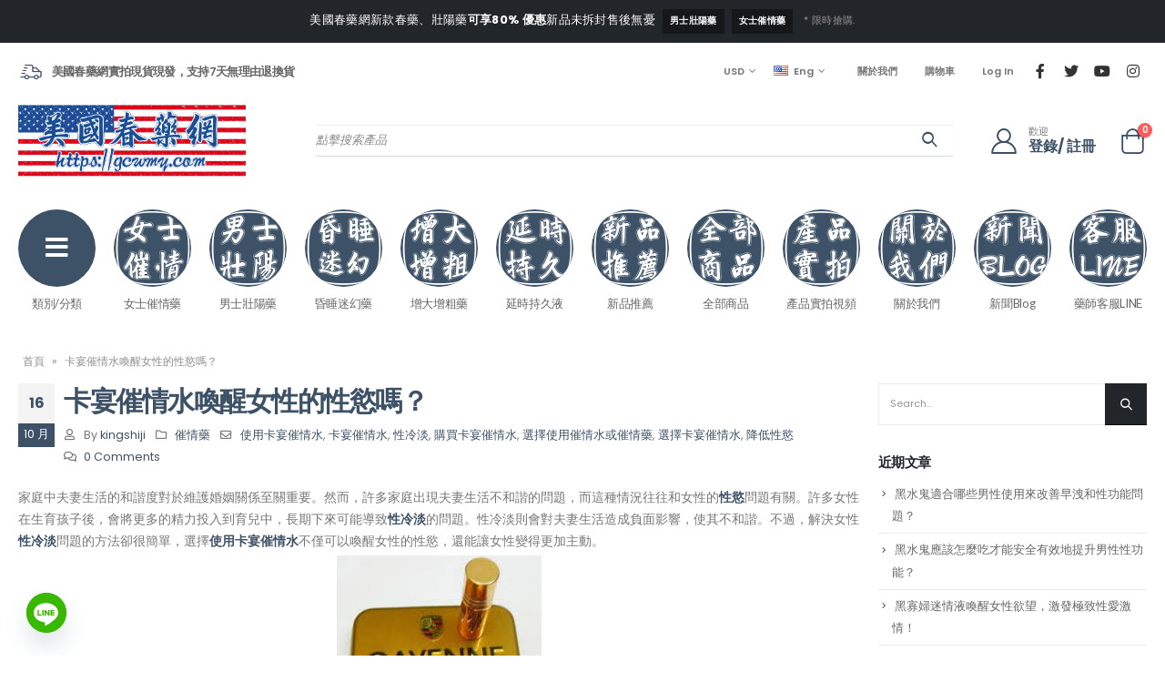

--- FILE ---
content_type: text/html; charset=UTF-8
request_url: https://gcwmy.com/index.php/2023/10/16/kycqshxnxdxym/
body_size: 44941
content:
<!DOCTYPE html>
<html lang="zh-TW">
<head>
	<meta http-equiv="X-UA-Compatible" content="IE=edge" />
	<meta http-equiv="Content-Type" content="text/html; charset=UTF-8" />
	<meta name="viewport" content="width=device-width, initial-scale=1, minimum-scale=1" />

	<link rel="profile" href="https://gmpg.org/xfn/11" />
	<link rel="pingback" href="https://gcwmy.com/xmlrpc.php" />
		<link rel="shortcut icon" href="//gcwmy.com/wp-content/themes/porto/images/logo/favicon.png" type="image/x-icon" />
		<link rel="apple-touch-icon" href="//gcwmy.com/wp-content/themes/porto/images/logo/apple-touch-icon.png" />
		<link rel="apple-touch-icon" sizes="120x120" href="//gcwmy.com/wp-content/themes/porto/images/logo/apple-touch-icon_120x120.png" />
		<link rel="apple-touch-icon" sizes="76x76" href="//gcwmy.com/wp-content/themes/porto/images/logo/apple-touch-icon_76x76.png" />
		<link rel="apple-touch-icon" sizes="152x152" href="//gcwmy.com/wp-content/themes/porto/images/logo/apple-touch-icon_152x152.png" />
	<meta name='robots' content='index, follow, max-image-preview:large, max-snippet:-1, max-video-preview:-1' />

	<!-- This site is optimized with the Yoast SEO plugin v20.5 - https://yoast.com/wordpress/plugins/seo/ -->
	<title>卡宴催情水喚醒女性的性慾嗎？ - 春藥|媚藥|催情藥|迷藥|乖乖水|美國春藥網正品直郵</title>
	<link rel="canonical" href="https://gcwmy.com/index.php/2023/10/16/kycqshxnxdxym/" />
	<meta property="og:locale" content="zh_TW" />
	<meta property="og:type" content="article" />
	<meta property="og:title" content="卡宴催情水喚醒女性的性慾嗎？ - 春藥|媚藥|催情藥|迷藥|乖乖水|美國春藥網正品直郵" />
	<meta property="og:description" content="家庭中夫妻生活的和諧度對於維護婚姻關係至關重要。然而，許多家庭出現夫妻生活不和諧的問題，而這種情況往往和女性的 [&hellip;]" />
	<meta property="og:url" content="https://gcwmy.com/index.php/2023/10/16/kycqshxnxdxym/" />
	<meta property="og:site_name" content="春藥|媚藥|催情藥|迷藥|乖乖水|美國春藥網正品直郵" />
	<meta property="article:published_time" content="2023-10-16T08:07:52+00:00" />
	<meta property="article:modified_time" content="2023-10-16T08:14:27+00:00" />
	<meta name="author" content="kingshiji" />
	<meta name="twitter:card" content="summary_large_image" />
	<meta name="twitter:label1" content="Written by" />
	<meta name="twitter:data1" content="kingshiji" />
	<meta name="twitter:label2" content="預估閱讀時間" />
	<meta name="twitter:data2" content="1 分鐘" />
	<script type="application/ld+json" class="yoast-schema-graph">{"@context":"https://schema.org","@graph":[{"@type":"WebPage","@id":"https://gcwmy.com/index.php/2023/10/16/kycqshxnxdxym/","url":"https://gcwmy.com/index.php/2023/10/16/kycqshxnxdxym/","name":"卡宴催情水喚醒女性的性慾嗎？ - 春藥|媚藥|催情藥|迷藥|乖乖水|美國春藥網正品直郵","isPartOf":{"@id":"https://gcwmy.com/#website"},"datePublished":"2023-10-16T08:07:52+00:00","dateModified":"2023-10-16T08:14:27+00:00","author":{"@id":"https://gcwmy.com/#/schema/person/1324b577ab5d718c780fbc4aea437944"},"breadcrumb":{"@id":"https://gcwmy.com/index.php/2023/10/16/kycqshxnxdxym/#breadcrumb"},"inLanguage":"zh-TW","potentialAction":[{"@type":"ReadAction","target":["https://gcwmy.com/index.php/2023/10/16/kycqshxnxdxym/"]}]},{"@type":"BreadcrumbList","@id":"https://gcwmy.com/index.php/2023/10/16/kycqshxnxdxym/#breadcrumb","itemListElement":[{"@type":"ListItem","position":1,"name":"首頁","item":"https://gcwmy.com/"},{"@type":"ListItem","position":2,"name":"卡宴催情水喚醒女性的性慾嗎？"}]},{"@type":"WebSite","@id":"https://gcwmy.com/#website","url":"https://gcwmy.com/","name":"春藥|媚藥|催情藥|迷藥|乖乖水|美國春藥網正品直郵","description":"美國春藥網是一家專門售賣春藥、媚藥、催情藥、迷藥、乖乖水、聽話水、壯陽藥、增大丸、持久液的一家線上網絡商城，為方便大家訂購開設女士催情藥、男士壯陽藥、延時持久液、增粗增大藥、昏睡迷幻藥，五大分類，上百款產品供大家選擇，所售所有產品均為實拍產品，有現貨，只做誠信賣家，放心訂購。","potentialAction":[{"@type":"SearchAction","target":{"@type":"EntryPoint","urlTemplate":"https://gcwmy.com/?s={search_term_string}"},"query-input":"required name=search_term_string"}],"inLanguage":"zh-TW"},{"@type":"Person","@id":"https://gcwmy.com/#/schema/person/1324b577ab5d718c780fbc4aea437944","name":"kingshiji","image":{"@type":"ImageObject","inLanguage":"zh-TW","@id":"https://gcwmy.com/#/schema/person/image/","url":"https://secure.gravatar.com/avatar/bc1c21a5bc80c2c6e882e69f5a99e62b3a0519769b1416456f6d924ea34ac41e?s=96&d=mm&r=g","contentUrl":"https://secure.gravatar.com/avatar/bc1c21a5bc80c2c6e882e69f5a99e62b3a0519769b1416456f6d924ea34ac41e?s=96&d=mm&r=g","caption":"kingshiji"},"sameAs":["http://usaphrodisiac.com"],"url":"https://gcwmy.com/index.php/author/kingshiji/"}]}</script>
	<!-- / Yoast SEO plugin. -->


<link rel="alternate" type="application/rss+xml" title="訂閱《春藥|媚藥|催情藥|迷藥|乖乖水|美國春藥網正品直郵》&raquo; 資訊提供" href="https://gcwmy.com/index.php/feed/" />
<link rel="alternate" type="application/rss+xml" title="訂閱《春藥|媚藥|催情藥|迷藥|乖乖水|美國春藥網正品直郵》&raquo; 留言的資訊提供" href="https://gcwmy.com/index.php/comments/feed/" />
<link rel="alternate" type="application/rss+xml" title="訂閱《春藥|媚藥|催情藥|迷藥|乖乖水|美國春藥網正品直郵 》&raquo;〈卡宴催情水喚醒女性的性慾嗎？〉留言的資訊提供" href="https://gcwmy.com/index.php/2023/10/16/kycqshxnxdxym/feed/" />
<link rel="alternate" title="oEmbed (JSON)" type="application/json+oembed" href="https://gcwmy.com/index.php/wp-json/oembed/1.0/embed?url=https%3A%2F%2Fgcwmy.com%2Findex.php%2F2023%2F10%2F16%2Fkycqshxnxdxym%2F" />
<link rel="alternate" title="oEmbed (XML)" type="text/xml+oembed" href="https://gcwmy.com/index.php/wp-json/oembed/1.0/embed?url=https%3A%2F%2Fgcwmy.com%2Findex.php%2F2023%2F10%2F16%2Fkycqshxnxdxym%2F&#038;format=xml" />
<style id='wp-img-auto-sizes-contain-inline-css'>
img:is([sizes=auto i],[sizes^="auto," i]){contain-intrinsic-size:3000px 1500px}
/*# sourceURL=wp-img-auto-sizes-contain-inline-css */
</style>
<style id='wp-emoji-styles-inline-css'>

	img.wp-smiley, img.emoji {
		display: inline !important;
		border: none !important;
		box-shadow: none !important;
		height: 1em !important;
		width: 1em !important;
		margin: 0 0.07em !important;
		vertical-align: -0.1em !important;
		background: none !important;
		padding: 0 !important;
	}
/*# sourceURL=wp-emoji-styles-inline-css */
</style>
<link rel='stylesheet' id='wp-block-library-css' href='https://gcwmy.com/wp-includes/css/dist/block-library/style.min.css?ver=6.9' media='all' />
<link rel='stylesheet' id='wc-blocks-style-css' href='https://gcwmy.com/wp-content/plugins/woocommerce/assets/client/blocks/wc-blocks.css?ver=wc-9.7.2' media='all' />
<style id='global-styles-inline-css'>
:root{--wp--preset--aspect-ratio--square: 1;--wp--preset--aspect-ratio--4-3: 4/3;--wp--preset--aspect-ratio--3-4: 3/4;--wp--preset--aspect-ratio--3-2: 3/2;--wp--preset--aspect-ratio--2-3: 2/3;--wp--preset--aspect-ratio--16-9: 16/9;--wp--preset--aspect-ratio--9-16: 9/16;--wp--preset--color--black: #000000;--wp--preset--color--cyan-bluish-gray: #abb8c3;--wp--preset--color--white: #ffffff;--wp--preset--color--pale-pink: #f78da7;--wp--preset--color--vivid-red: #cf2e2e;--wp--preset--color--luminous-vivid-orange: #ff6900;--wp--preset--color--luminous-vivid-amber: #fcb900;--wp--preset--color--light-green-cyan: #7bdcb5;--wp--preset--color--vivid-green-cyan: #00d084;--wp--preset--color--pale-cyan-blue: #8ed1fc;--wp--preset--color--vivid-cyan-blue: #0693e3;--wp--preset--color--vivid-purple: #9b51e0;--wp--preset--color--primary: #3d5167;--wp--preset--color--secondary: #ff7272;--wp--preset--color--tertiary: #2baab1;--wp--preset--color--quaternary: #383f48;--wp--preset--color--dark: #222529;--wp--preset--color--light: #ffffff;--wp--preset--gradient--vivid-cyan-blue-to-vivid-purple: linear-gradient(135deg,rgb(6,147,227) 0%,rgb(155,81,224) 100%);--wp--preset--gradient--light-green-cyan-to-vivid-green-cyan: linear-gradient(135deg,rgb(122,220,180) 0%,rgb(0,208,130) 100%);--wp--preset--gradient--luminous-vivid-amber-to-luminous-vivid-orange: linear-gradient(135deg,rgb(252,185,0) 0%,rgb(255,105,0) 100%);--wp--preset--gradient--luminous-vivid-orange-to-vivid-red: linear-gradient(135deg,rgb(255,105,0) 0%,rgb(207,46,46) 100%);--wp--preset--gradient--very-light-gray-to-cyan-bluish-gray: linear-gradient(135deg,rgb(238,238,238) 0%,rgb(169,184,195) 100%);--wp--preset--gradient--cool-to-warm-spectrum: linear-gradient(135deg,rgb(74,234,220) 0%,rgb(151,120,209) 20%,rgb(207,42,186) 40%,rgb(238,44,130) 60%,rgb(251,105,98) 80%,rgb(254,248,76) 100%);--wp--preset--gradient--blush-light-purple: linear-gradient(135deg,rgb(255,206,236) 0%,rgb(152,150,240) 100%);--wp--preset--gradient--blush-bordeaux: linear-gradient(135deg,rgb(254,205,165) 0%,rgb(254,45,45) 50%,rgb(107,0,62) 100%);--wp--preset--gradient--luminous-dusk: linear-gradient(135deg,rgb(255,203,112) 0%,rgb(199,81,192) 50%,rgb(65,88,208) 100%);--wp--preset--gradient--pale-ocean: linear-gradient(135deg,rgb(255,245,203) 0%,rgb(182,227,212) 50%,rgb(51,167,181) 100%);--wp--preset--gradient--electric-grass: linear-gradient(135deg,rgb(202,248,128) 0%,rgb(113,206,126) 100%);--wp--preset--gradient--midnight: linear-gradient(135deg,rgb(2,3,129) 0%,rgb(40,116,252) 100%);--wp--preset--font-size--small: 13px;--wp--preset--font-size--medium: 20px;--wp--preset--font-size--large: 36px;--wp--preset--font-size--x-large: 42px;--wp--preset--font-family--inter: "Inter", sans-serif;--wp--preset--font-family--cardo: Cardo;--wp--preset--spacing--20: 0.44rem;--wp--preset--spacing--30: 0.67rem;--wp--preset--spacing--40: 1rem;--wp--preset--spacing--50: 1.5rem;--wp--preset--spacing--60: 2.25rem;--wp--preset--spacing--70: 3.38rem;--wp--preset--spacing--80: 5.06rem;--wp--preset--shadow--natural: 6px 6px 9px rgba(0, 0, 0, 0.2);--wp--preset--shadow--deep: 12px 12px 50px rgba(0, 0, 0, 0.4);--wp--preset--shadow--sharp: 6px 6px 0px rgba(0, 0, 0, 0.2);--wp--preset--shadow--outlined: 6px 6px 0px -3px rgb(255, 255, 255), 6px 6px rgb(0, 0, 0);--wp--preset--shadow--crisp: 6px 6px 0px rgb(0, 0, 0);}:where(.is-layout-flex){gap: 0.5em;}:where(.is-layout-grid){gap: 0.5em;}body .is-layout-flex{display: flex;}.is-layout-flex{flex-wrap: wrap;align-items: center;}.is-layout-flex > :is(*, div){margin: 0;}body .is-layout-grid{display: grid;}.is-layout-grid > :is(*, div){margin: 0;}:where(.wp-block-columns.is-layout-flex){gap: 2em;}:where(.wp-block-columns.is-layout-grid){gap: 2em;}:where(.wp-block-post-template.is-layout-flex){gap: 1.25em;}:where(.wp-block-post-template.is-layout-grid){gap: 1.25em;}.has-black-color{color: var(--wp--preset--color--black) !important;}.has-cyan-bluish-gray-color{color: var(--wp--preset--color--cyan-bluish-gray) !important;}.has-white-color{color: var(--wp--preset--color--white) !important;}.has-pale-pink-color{color: var(--wp--preset--color--pale-pink) !important;}.has-vivid-red-color{color: var(--wp--preset--color--vivid-red) !important;}.has-luminous-vivid-orange-color{color: var(--wp--preset--color--luminous-vivid-orange) !important;}.has-luminous-vivid-amber-color{color: var(--wp--preset--color--luminous-vivid-amber) !important;}.has-light-green-cyan-color{color: var(--wp--preset--color--light-green-cyan) !important;}.has-vivid-green-cyan-color{color: var(--wp--preset--color--vivid-green-cyan) !important;}.has-pale-cyan-blue-color{color: var(--wp--preset--color--pale-cyan-blue) !important;}.has-vivid-cyan-blue-color{color: var(--wp--preset--color--vivid-cyan-blue) !important;}.has-vivid-purple-color{color: var(--wp--preset--color--vivid-purple) !important;}.has-black-background-color{background-color: var(--wp--preset--color--black) !important;}.has-cyan-bluish-gray-background-color{background-color: var(--wp--preset--color--cyan-bluish-gray) !important;}.has-white-background-color{background-color: var(--wp--preset--color--white) !important;}.has-pale-pink-background-color{background-color: var(--wp--preset--color--pale-pink) !important;}.has-vivid-red-background-color{background-color: var(--wp--preset--color--vivid-red) !important;}.has-luminous-vivid-orange-background-color{background-color: var(--wp--preset--color--luminous-vivid-orange) !important;}.has-luminous-vivid-amber-background-color{background-color: var(--wp--preset--color--luminous-vivid-amber) !important;}.has-light-green-cyan-background-color{background-color: var(--wp--preset--color--light-green-cyan) !important;}.has-vivid-green-cyan-background-color{background-color: var(--wp--preset--color--vivid-green-cyan) !important;}.has-pale-cyan-blue-background-color{background-color: var(--wp--preset--color--pale-cyan-blue) !important;}.has-vivid-cyan-blue-background-color{background-color: var(--wp--preset--color--vivid-cyan-blue) !important;}.has-vivid-purple-background-color{background-color: var(--wp--preset--color--vivid-purple) !important;}.has-black-border-color{border-color: var(--wp--preset--color--black) !important;}.has-cyan-bluish-gray-border-color{border-color: var(--wp--preset--color--cyan-bluish-gray) !important;}.has-white-border-color{border-color: var(--wp--preset--color--white) !important;}.has-pale-pink-border-color{border-color: var(--wp--preset--color--pale-pink) !important;}.has-vivid-red-border-color{border-color: var(--wp--preset--color--vivid-red) !important;}.has-luminous-vivid-orange-border-color{border-color: var(--wp--preset--color--luminous-vivid-orange) !important;}.has-luminous-vivid-amber-border-color{border-color: var(--wp--preset--color--luminous-vivid-amber) !important;}.has-light-green-cyan-border-color{border-color: var(--wp--preset--color--light-green-cyan) !important;}.has-vivid-green-cyan-border-color{border-color: var(--wp--preset--color--vivid-green-cyan) !important;}.has-pale-cyan-blue-border-color{border-color: var(--wp--preset--color--pale-cyan-blue) !important;}.has-vivid-cyan-blue-border-color{border-color: var(--wp--preset--color--vivid-cyan-blue) !important;}.has-vivid-purple-border-color{border-color: var(--wp--preset--color--vivid-purple) !important;}.has-vivid-cyan-blue-to-vivid-purple-gradient-background{background: var(--wp--preset--gradient--vivid-cyan-blue-to-vivid-purple) !important;}.has-light-green-cyan-to-vivid-green-cyan-gradient-background{background: var(--wp--preset--gradient--light-green-cyan-to-vivid-green-cyan) !important;}.has-luminous-vivid-amber-to-luminous-vivid-orange-gradient-background{background: var(--wp--preset--gradient--luminous-vivid-amber-to-luminous-vivid-orange) !important;}.has-luminous-vivid-orange-to-vivid-red-gradient-background{background: var(--wp--preset--gradient--luminous-vivid-orange-to-vivid-red) !important;}.has-very-light-gray-to-cyan-bluish-gray-gradient-background{background: var(--wp--preset--gradient--very-light-gray-to-cyan-bluish-gray) !important;}.has-cool-to-warm-spectrum-gradient-background{background: var(--wp--preset--gradient--cool-to-warm-spectrum) !important;}.has-blush-light-purple-gradient-background{background: var(--wp--preset--gradient--blush-light-purple) !important;}.has-blush-bordeaux-gradient-background{background: var(--wp--preset--gradient--blush-bordeaux) !important;}.has-luminous-dusk-gradient-background{background: var(--wp--preset--gradient--luminous-dusk) !important;}.has-pale-ocean-gradient-background{background: var(--wp--preset--gradient--pale-ocean) !important;}.has-electric-grass-gradient-background{background: var(--wp--preset--gradient--electric-grass) !important;}.has-midnight-gradient-background{background: var(--wp--preset--gradient--midnight) !important;}.has-small-font-size{font-size: var(--wp--preset--font-size--small) !important;}.has-medium-font-size{font-size: var(--wp--preset--font-size--medium) !important;}.has-large-font-size{font-size: var(--wp--preset--font-size--large) !important;}.has-x-large-font-size{font-size: var(--wp--preset--font-size--x-large) !important;}
/*# sourceURL=global-styles-inline-css */
</style>

<style id='classic-theme-styles-inline-css'>
/*! This file is auto-generated */
.wp-block-button__link{color:#fff;background-color:#32373c;border-radius:9999px;box-shadow:none;text-decoration:none;padding:calc(.667em + 2px) calc(1.333em + 2px);font-size:1.125em}.wp-block-file__button{background:#32373c;color:#fff;text-decoration:none}
/*# sourceURL=/wp-includes/css/classic-themes.min.css */
</style>
<link rel='stylesheet' id='chaty-front-css-css' href='https://gcwmy.com/wp-content/plugins/chaty/css/chaty-front.min.css?ver=3.3.51740561381' media='all' />
<style id='woocommerce-inline-inline-css'>
.woocommerce form .form-row .required { visibility: visible; }
/*# sourceURL=woocommerce-inline-inline-css */
</style>
<link rel='stylesheet' id='brands-styles-css' href='https://gcwmy.com/wp-content/plugins/woocommerce/assets/css/brands.css?ver=9.7.2' media='all' />
<link rel='stylesheet' id='porto-css-vars-css' href='https://gcwmy.com/wp-content/uploads/porto_styles/theme_css_vars.css?ver=6.3.2' media='all' />
<link rel='stylesheet' id='elementor-icons-css' href='https://gcwmy.com/wp-content/plugins/elementor/assets/lib/eicons/css/elementor-icons.min.css?ver=5.18.0' media='all' />
<link rel='stylesheet' id='elementor-frontend-css' href='https://gcwmy.com/wp-content/uploads/elementor/css/custom-frontend-lite.min.css?ver=1682321117' media='all' />
<link rel='stylesheet' id='elementor-post-593-css' href='https://gcwmy.com/wp-content/uploads/elementor/css/post-593.css?ver=1682321117' media='all' />
<link rel='stylesheet' id='bootstrap-css' href='https://gcwmy.com/wp-content/uploads/porto_styles/bootstrap.css?ver=6.3.2' media='all' />
<link rel='stylesheet' id='porto-plugins-css' href='https://gcwmy.com/wp-content/themes/porto/css/plugins.css?ver=6.3.2' media='all' />
<link rel='stylesheet' id='porto-theme-css' href='https://gcwmy.com/wp-content/themes/porto/css/theme.css?ver=6.3.2' media='all' />
<link rel='stylesheet' id='porto-shortcodes-css' href='https://gcwmy.com/wp-content/uploads/porto_styles/shortcodes.css?ver=6.3.2' media='all' />
<link rel='stylesheet' id='porto-theme-shop-css' href='https://gcwmy.com/wp-content/themes/porto/css/theme_shop.css?ver=6.3.2' media='all' />
<link rel='stylesheet' id='porto-theme-elementor-css' href='https://gcwmy.com/wp-content/themes/porto/css/theme_elementor.css?ver=6.3.2' media='all' />
<link rel='stylesheet' id='porto-dynamic-style-css' href='https://gcwmy.com/wp-content/uploads/porto_styles/dynamic_style.css?ver=6.3.2' media='all' />
<link rel='stylesheet' id='porto-type-builder-css' href='https://gcwmy.com/wp-content/plugins/porto-functionality/builders/assets/type-builder.css?ver=2.3.2' media='all' />
<link rel='stylesheet' id='porto-style-css' href='https://gcwmy.com/wp-content/themes/porto/style.css?ver=6.3.2' media='all' />
<style id='porto-style-inline-css'>
.side-header-narrow-bar-logo{max-width:170px}@media (min-width:992px){}.page-top ul.breadcrumb > li.home{display:inline-block}.page-top ul.breadcrumb > li.home a{position:relative;width:14px;text-indent:-9999px}.page-top ul.breadcrumb > li.home a:after{content:"\e883";font-family:'porto';float:left;text-indent:0}#header .top-links > li.menu-item > a{padding-left:1rem;padding-right:1rem}#header .share-links a{font-size:1rem;color:#282d3b;box-shadow:none}#header .share-links a:not(:hover){background-color:#ffffff}#header .share-links a:hover{color:#ffffff}#header .searchform button,#header .searchform-popup .search-toggle{color:#606669}#header .searchform{border-radius:0}#header .searchform input{border-radius:0 0 0 0}#header .searchform button{border-radius:0 0 0 0}#mini-cart{font-size:28px !important}#mini-cart .cart-subtotal,#mini-cart .minicart-icon{color:#3d5167}.ls-125 .elementor-heading-title{letter-spacing:.125em}.main-content,.left-sidebar,.right-sidebar{padding-top:0}#header .searchform input{min-width:320px}#header .share-links a{box-shadow:none}.sale-text{padding:.3em .8em;transform:rotate(-2deg)}.sale-text strong{font-size:2em;vertical-align:text-top}.top-ten-products .porto-products{margin-left:-10px;margin-right:-10px}.top-ten-products ul.products{flex-wrap:nowrap;margin-left:0;margin-right:0;counter-reset:p_count 0}.top-ten-products ul.products li.product-col:before{counter-increment:p_count;content:counter(p_count)"º";position:absolute;left:20px;top:10px;z-index:2;background:#3d5167;width:2rem;height:2rem;border-radius:1rem;text-align:center;padding-top:.5rem;line-height:1;color:#fff;font-size:1rem;font-weight:600}.top-ten-products .product-image .labels{top:3rem}.top-ten-products .swiper-container-horizontal > .swiper-scrollbar{height:8px;background:#f4f4f4;width:calc(100% - 20px);left:10px}.top-ten-products .swiper-scrollbar-drag{background:#3d5167}.products-inline .product-image,.products-inline .category-list,.products-inline .rating-wrap,.products-inline .yith-wcwl-add-to-wishlist,.products-inline .quickview,.products-inline .add_to_cart_button:before{display:none !important}.products-inline .product-content{display:flex;flex-wrap:wrap}.products-inline li.product-col h3:before{content:'-';margin-right:.5rem}.products-inline .product-content > *:not(:last-child){margin-right:1.25rem}.products-inline .add-links .button{height:auto;min-width:auto;padding:0 !important;background:none !important;line-height:1.3 !important;border-bottom:1px solid !important;color:#3d5167 !important;font-size:.8125rem;letter-spacing:-.025em;font-weight:700;text-transform:capitalize}.products-inline li.product-col{margin-bottom:0 !important}.products-inline li.product-col h3{font-size:.9375rem !important;font-weight:500 !important}.porto-hotspot ul.products li.product .product-image{box-shadow:none}.porto-hotspot .yith-wcwl-add-to-wishlist,.porto-hotspot .quickview{display:none}.porto-hotspot ul.products .add-links .button{width:100%;display:block;height:2.625rem;line-height:2.5rem !important;background:#3d5167 !important;color:#fff !important;margin:0 0 -.5em}.porto-hotspot .add-links .button:before{float:none}.products-slider.nav-style-4 .owl-nav [class*="owl-"]{font-size:18px}.widget_wysija_cont{display:flex;max-width:510px;align-items:center;margin-left:auto;margin-right:auto;border-bottom:1px solid #d8dce1}.widget_wysija_cont + .wpcf7-response-output{max-width:510px;margin-left:auto !important;margin-right:auto !important}.widget_wysija .wysija-paragraph{flex:1;position:relative;margin-bottom:0}.widget_wysija .wysija-paragraph:before{content:"\e88e";font-family:'Porto';font-size:1rem;font-weight:600;color:#3d5167;line-height:1;position:absolute;left:0;top:50%;margin-top:-.5em;z-index:1}.widget_wysija .wysija-input{border:none;padding-left:1.5rem;font-size:.75rem;font-style:italic;box-shadow:none;line-height:2}.widget_wysija .wysija-submit{font-size:.75rem;font-weight:800;padding:.5em .8em;outline:none;box-shadow:none !important}.widget_wysija .wpcf7-form-control-wrap{position:static}.widget_wysija span.wpcf7-not-valid-tip{position:absolute;top:100%;left:0;width:100%}.widget .widget-title,#footer .widget-title{font-size:.9375rem;font-weight:700}#footer .share-links a{width:2.5rem;height:2.5rem;box-shadow:none}#footer .footer-bottom{padding:2rem 0;font-size:1em}#footer .widget > div > ul li{margin-bottom:.625rem}
/*# sourceURL=porto-style-inline-css */
</style>
<link rel='stylesheet' id='porto-account-login-style-css' href='https://gcwmy.com/wp-content/themes/porto/css/theme/shop/login-style/account-login.css?ver=6.3.2' media='all' />
<link rel='stylesheet' id='google-fonts-1-css' href='https://fonts.googleapis.com/css?family=Roboto%3A100%2C100italic%2C200%2C200italic%2C300%2C300italic%2C400%2C400italic%2C500%2C500italic%2C600%2C600italic%2C700%2C700italic%2C800%2C800italic%2C900%2C900italic%7CRoboto+Slab%3A100%2C100italic%2C200%2C200italic%2C300%2C300italic%2C400%2C400italic%2C500%2C500italic%2C600%2C600italic%2C700%2C700italic%2C800%2C800italic%2C900%2C900italic&#038;display=swap&#038;ver=6.9' media='all' />
<link rel="preconnect" href="https://fonts.gstatic.com/" crossorigin><script src="https://gcwmy.com/wp-includes/js/jquery/jquery.min.js?ver=3.7.1" id="jquery-core-js"></script>
<script src="https://gcwmy.com/wp-includes/js/jquery/jquery-migrate.min.js?ver=3.4.1" id="jquery-migrate-js"></script>
<script src="https://gcwmy.com/wp-content/plugins/woocommerce/assets/js/jquery-blockui/jquery.blockUI.min.js?ver=2.7.0-wc.9.7.2" id="jquery-blockui-js" defer data-wp-strategy="defer"></script>
<script id="wc-add-to-cart-js-extra">
var wc_add_to_cart_params = {"ajax_url":"/wp-admin/admin-ajax.php","wc_ajax_url":"/?wc-ajax=%%endpoint%%","i18n_view_cart":"\u67e5\u770b\u8cfc\u7269\u8eca","cart_url":"https://gcwmy.com/index.php/cart/","is_cart":"","cart_redirect_after_add":"yes"};
//# sourceURL=wc-add-to-cart-js-extra
</script>
<script src="https://gcwmy.com/wp-content/plugins/woocommerce/assets/js/frontend/add-to-cart.min.js?ver=9.7.2" id="wc-add-to-cart-js" defer data-wp-strategy="defer"></script>
<script src="https://gcwmy.com/wp-content/plugins/woocommerce/assets/js/js-cookie/js.cookie.min.js?ver=2.1.4-wc.9.7.2" id="js-cookie-js" defer data-wp-strategy="defer"></script>
<script id="woocommerce-js-extra">
var woocommerce_params = {"ajax_url":"/wp-admin/admin-ajax.php","wc_ajax_url":"/?wc-ajax=%%endpoint%%","i18n_password_show":"\u986f\u793a\u5bc6\u78bc","i18n_password_hide":"\u96b1\u85cf\u5bc6\u78bc"};
//# sourceURL=woocommerce-js-extra
</script>
<script src="https://gcwmy.com/wp-content/plugins/woocommerce/assets/js/frontend/woocommerce.min.js?ver=9.7.2" id="woocommerce-js" defer data-wp-strategy="defer"></script>
<link rel="https://api.w.org/" href="https://gcwmy.com/index.php/wp-json/" /><link rel="alternate" title="JSON" type="application/json" href="https://gcwmy.com/index.php/wp-json/wp/v2/posts/3095" /><link rel="EditURI" type="application/rsd+xml" title="RSD" href="https://gcwmy.com/xmlrpc.php?rsd" />
<meta name="generator" content="WordPress 6.9" />
<meta name="generator" content="WooCommerce 9.7.2" />
<link rel='shortlink' href='https://gcwmy.com/?p=3095' />
<script charset="UTF-8" id="LA_COLLECT" src="//sdk.51.la/js-sdk-pro.min.js"></script>
                <script>LA.init({id: "3IZ3uAHhBLKtMOTf",ck: "3IZ3uAHhBLKtMOTf"})</script>		<script type="text/javascript">
		WebFontConfig = {
			google: { families: [ 'Poppins:400,400italic,500,600,700,800','Lato:400,600,700' ] }
		};
		(function(d) {
			var wf = d.createElement('script'), s = d.scripts[0];
			wf.src = 'https://gcwmy.com/wp-content/themes/porto/js/libs/webfont.js';
			wf.async = true;
			s.parentNode.insertBefore(wf, s);
		})(document);</script>
			<noscript><style>.woocommerce-product-gallery{ opacity: 1 !important; }</style></noscript>
	<meta name="generator" content="Elementor 3.12.2; features: e_dom_optimization, e_optimized_assets_loading, e_optimized_css_loading, a11y_improvements, additional_custom_breakpoints; settings: css_print_method-external, google_font-enabled, font_display-swap">
<style>.recentcomments a{display:inline !important;padding:0 !important;margin:0 !important;}</style><style class='wp-fonts-local'>
@font-face{font-family:Inter;font-style:normal;font-weight:300 900;font-display:fallback;src:url('https://gcwmy.com/wp-content/plugins/woocommerce/assets/fonts/Inter-VariableFont_slnt,wght.woff2') format('woff2');font-stretch:normal;}
@font-face{font-family:Cardo;font-style:normal;font-weight:400;font-display:fallback;src:url('https://gcwmy.com/wp-content/plugins/woocommerce/assets/fonts/cardo_normal_400.woff2') format('woff2');}
</style>
<link rel="icon" href="https://gcwmy.com/wp-content/uploads/2023/03/cropped-美國春藥網標識-32x32.png" sizes="32x32" />
<link rel="icon" href="https://gcwmy.com/wp-content/uploads/2023/03/cropped-美國春藥網標識-192x192.png" sizes="192x192" />
<link rel="apple-touch-icon" href="https://gcwmy.com/wp-content/uploads/2023/03/cropped-美國春藥網標識-180x180.png" />
<meta name="msapplication-TileImage" content="https://gcwmy.com/wp-content/uploads/2023/03/cropped-美國春藥網標識-270x270.png" />
</head>
<body class="wp-singular post-template-default single single-post postid-3095 single-format-standard wp-embed-responsive wp-theme-porto theme-porto woocommerce-no-js login-popup full blog-1 elementor-default elementor-kit-593">

	<div class="page-wrapper"><!-- page wrapper -->
		
								<!-- header wrapper -->
			<div class="header-wrapper">
								
<header id="header" class="header-builder header-builder-p">
<style>.elementor-37 .elementor-element.elementor-element-a382c4c:not(.elementor-motion-effects-element-type-background), .elementor-37 .elementor-element.elementor-element-a382c4c > .elementor-motion-effects-container > .elementor-motion-effects-layer{background-color:#222529;}.elementor-37 .elementor-element.elementor-element-a382c4c{transition:background 0.3s, border 0.3s, border-radius 0.3s, box-shadow 0.3s;}.elementor-37 .elementor-element.elementor-element-a382c4c > .elementor-background-overlay{transition:background 0.3s, border-radius 0.3s, opacity 0.3s;}.elementor-bc-flex-widget .elementor-37 .elementor-element.elementor-element-ec19940.elementor-column .elementor-widget-wrap{align-items:center;}.elementor-37 .elementor-element.elementor-element-ec19940.elementor-column.elementor-element[data-element_type="column"] > .elementor-widget-wrap.elementor-element-populated{align-content:center;align-items:center;}.elementor-37 .elementor-element.elementor-element-ec19940.elementor-column > .elementor-widget-wrap{justify-content:center;}.elementor-37 .elementor-element.elementor-element-0cff748{text-align:center;}.elementor-37 .elementor-element.elementor-element-0cff748 .elementor-heading-title{color:#FFFFFF;font-size:13px;font-weight:500;letter-spacing:0.325px;}.elementor-37 .elementor-element.elementor-element-0cff748 > .elementor-widget-container{margin:0px 0px 4px 0px;}.elementor-37 .elementor-element.elementor-element-22fedf8 .elementor-heading-title{color:#FFFFFF;font-size:10px;font-weight:700;text-transform:uppercase;letter-spacing:0.325px;}.elementor-37 .elementor-element.elementor-element-22fedf8 > .elementor-widget-container{margin:0px 4px 0px 8px;padding:8px 8px 9px 8px;background-color:#151719;}.elementor-37 .elementor-element.elementor-element-e7cbe99 .elementor-heading-title{color:#FFFFFF;font-size:10px;font-weight:700;text-transform:uppercase;letter-spacing:0.325px;}.elementor-37 .elementor-element.elementor-element-e7cbe99 > .elementor-widget-container{margin:0px 12px 0px 4px;padding:8px 8px 9px 8px;background-color:#151719;}.elementor-37 .elementor-element.elementor-element-ebe75e5 .elementor-heading-title{color:#FFFFFF80;font-size:11px;letter-spacing:0.325px;}.elementor-37 .elementor-element.elementor-element-ebe75e5 > .elementor-widget-container{margin:0px 0px 2px 0px;}.elementor-37 .elementor-element.elementor-element-80dbdbe > .elementor-container > .elementor-column > .elementor-widget-wrap{align-content:center;align-items:center;}.elementor-37 .elementor-element.elementor-element-49ae6ac > .elementor-container > .elementor-column > .elementor-widget-wrap{align-content:center;align-items:center;}.elementor-37 .elementor-element.elementor-element-fa114e0 .porto-icon{font-size:24px;color:#3D5167;}.elementor-37 .elementor-element.elementor-element-fa114e0 .porto-icon svg{fill:#3D5167;}.elementor-37 .elementor-element.elementor-element-fa114e0 .porto-sicon-title{font-size:13px;font-weight:600;line-height:1.2em;letter-spacing:-0.65px;color:#666666;}.elementor-37 .elementor-element.elementor-element-fa114e0 .porto-icon, .elementor-37 .elementor-element.elementor-element-fa114e0 .porto-sicon-img{margin-right:0.5rem;}#header .top-links > li.menu-item > a{padding-left:15px;padding-right:15px;}#header .elementor-element-87c1b52 a{font-size:1.1428em;}#header .searchform button, #header .searchform-popup .search-toggle{color:#3D5167;}#header .searchform{border-width:1px;border-radius:0px;}#header .searchform input{border-radius:0px 0 0 0px;}#header .searchform button{border-radius:0 0px 0px 0;}.elementor-37 .elementor-element.elementor-element-34060d5 .porto-icon{font-size:28px;color:#3D5167;}.elementor-37 .elementor-element.elementor-element-34060d5 .porto-icon svg{fill:#3D5167;}.elementor-37 .elementor-element.elementor-element-34060d5 .porto-sicon-img{border-radius:500px;}.elementor-37 .elementor-element.elementor-element-34060d5 .porto-icon.advanced{border-radius:500px;}.elementor-37 .elementor-element.elementor-element-34060d5 .porto-sicon-title{font-size:11px;font-weight:400;line-height:1em;letter-spacing:-0.2px;color:#777777;}.elementor-37 .elementor-element.elementor-element-34060d5 .porto-sicon-header p{font-size:1rem;font-weight:700;line-height:1em;color:#3D5167;}.elementor-37 .elementor-element.elementor-element-34060d5 .porto-icon, .elementor-37 .elementor-element.elementor-element-34060d5 .porto-sicon-img{margin-right:0.625rem;}#header .elementor-element-82e5b1f .my-account{font-size:28px;color:#3D5167;}#header .elementor-element-4b49adc .my-wishlist{font-size:28px;color:#3D5167;}#mini-cart .minicart-icon{font-size:28px;}#mini-cart .cart-subtotal, #mini-cart .minicart-icon{color:#3D5167;}#header .main-menu::-webkit-scrollbar { height: 8px; }
#header .main-menu::-webkit-scrollbar-track { background: #f4f4f4; border-radius: 8px; margin: 8px; }
#header .main-menu::-webkit-scrollbar-thumb { background: #3d5167; border-radius: 8px; }
#header .main-menu > li.menu-item { width: 8.3333%; flex: 0 0 auto; margin: 0 }
#header .main-menu > li.menu-item > a { height: 100%; width: 100%; text-align: center; display: flex; flex-direction: column }
#header .main-menu .thumb-info { position: static; transform: none; width: auto; opacity: 1; padding-top: 0; margin: 0 0 .5rem; order: -1 }
#header .main-menu .thumb-info-wrapper { box-shadow: none; border-radius: 50% }
#header .main-menu .thumb-info-image { width: 100%; height: auto; padding-top: 100%; transition: none }
#header .main-menu .fa-bars { margin-bottom: .5rem; width: 100%; background: #3d5167; border-radius: 50%; color: #fff; font-size: 28px; height: 85px; line-height: 3; }
@media ( max-width: 1279px ) { #header .main-menu .fa-bars { height: 60px; line-height: 2.2;}}

@media (min-width: 992px) {
  #header .elementor-widget-porto_hb_search_form, #header .searchform .text { flex: 1 }
  #header .searchform-popup { width: 100%; }
  #header .searchform { width: 100%; border-bottom: 1px solid #d8dce1 }
  #header .searchform input { padding-left: 0; font-style: italic }
  #header .main-menu { display: -ms-flexbox; display: flex; width: calc(100% + 20px); overflow-x: auto; overflow-y: hidden; -webkit-overflow-scrolling: touch; margin-bottom: 20px; margin-left: -10px; margin-right: -10px }
  #header .searchform .live-search-list { left: 0; right: 0 }
}</style><div class="porto-block elementor elementor-37" data-id="37"><div class="container-fluid">		<section class="elementor-section elementor-top-section elementor-element elementor-element-a382c4c elementor-section-boxed elementor-section-height-default elementor-section-height-default" data-id="a382c4c" data-element_type="section" data-settings="{&quot;background_background&quot;:&quot;classic&quot;}">
			
									<div class="elementor-container elementor-column-gap-default">
											<div class="elementor-column elementor-col-100 elementor-top-column elementor-element elementor-element-ec19940" data-id="ec19940" data-element_type="column">

					<div class="elementor-widget-wrap elementor-element-populated">
								<div class="elementor-element elementor-element-0cff748 w-auto mb-0 mr-0 elementor-widget elementor-widget-heading" data-id="0cff748" data-element_type="widget" data-widget_type="heading.default">
				<div class="elementor-widget-container">
			<style>/*! elementor - v3.12.2 - 23-04-2023 */
.elementor-heading-title{padding:0;margin:0;line-height:1}.elementor-widget-heading .elementor-heading-title[class*=elementor-size-]>a{color:inherit;font-size:inherit;line-height:inherit}.elementor-widget-heading .elementor-heading-title.elementor-size-small{font-size:15px}.elementor-widget-heading .elementor-heading-title.elementor-size-medium{font-size:19px}.elementor-widget-heading .elementor-heading-title.elementor-size-large{font-size:29px}.elementor-widget-heading .elementor-heading-title.elementor-size-xl{font-size:39px}.elementor-widget-heading .elementor-heading-title.elementor-size-xxl{font-size:59px}</style><p class="elementor-heading-title elementor-size-default">美國春藥網新款春藥、壯陽藥<strong>可享80% 優惠</strong>新品未拆封售後無憂</p>		</div>
				</div>
				<div class="elementor-element elementor-element-22fedf8 w-auto mb-0 mr-0 elementor-widget elementor-widget-heading" data-id="22fedf8" data-element_type="widget" data-widget_type="heading.default">
				<div class="elementor-widget-container">
			<h6 class="elementor-heading-title elementor-size-default">男士壯陽藥</h6>		</div>
				</div>
				<div class="elementor-element elementor-element-e7cbe99 w-auto mb-0 mr-0 elementor-widget elementor-widget-heading" data-id="e7cbe99" data-element_type="widget" data-widget_type="heading.default">
				<div class="elementor-widget-container">
			<h6 class="elementor-heading-title elementor-size-default">女士催情藥</h6>		</div>
				</div>
				<div class="elementor-element elementor-element-ebe75e5 w-auto elementor-widget elementor-widget-heading" data-id="ebe75e5" data-element_type="widget" data-widget_type="heading.default">
				<div class="elementor-widget-container">
			<p class="elementor-heading-title elementor-size-default">* 限時搶購.</p>		</div>
				</div>
					</div>
				</div>
						</div>
				</section>
				<section class="elementor-section elementor-top-section elementor-element elementor-element-80dbdbe elementor-section-content-middle elementor-section-boxed elementor-section-height-default elementor-section-height-default" data-id="80dbdbe" data-element_type="section">
			
									<div class="elementor-container elementor-column-gap-default">
											<div class="elementor-column elementor-col-100 elementor-top-column elementor-element elementor-element-af761ff" data-id="af761ff" data-element_type="column">

					<div class="elementor-widget-wrap elementor-element-populated">
								<section class="elementor-section elementor-inner-section elementor-element elementor-element-49ae6ac mb-3 elementor-section-content-middle elementor-section-boxed elementor-section-height-default elementor-section-height-default" data-id="49ae6ac" data-element_type="section">
			
									<div class="elementor-container elementor-column-gap-narrow">
											<div class="elementor-column elementor-col-100 elementor-inner-column elementor-element elementor-element-9a9ccd6" data-id="9a9ccd6" data-element_type="column">

					<div class="elementor-widget-wrap elementor-element-populated">
								<div class="elementor-element elementor-element-fa114e0 me-auto d-none d-md-block elementor-widget elementor-widget-porto_info_box" data-id="fa114e0" data-element_type="widget" data-widget_type="porto_info_box.default">
				<div class="elementor-widget-container">
			<div class="porto-sicon-box style_1 default-icon"><div class="porto-sicon-default"><div class="porto-just-icon-wrapper porto-icon none" style=""><i class="porto-icon-shipping"></i></div></div><div class="porto-sicon-header"><h4 class="porto-sicon-title" style="">美國春藥網實拍現貨現發，支持7天無理由退換貨</h4></div> <!-- header --></div><!-- porto-sicon-box -->		</div>
				</div>
				<div class="elementor-element elementor-element-4238 elementor-widget elementor-widget-porto_hb_switcher" data-id="4238" data-element_type="widget" data-widget_type="porto_hb_switcher.default">
				<div class="elementor-widget-container">
			<ul id="menu-currency-switcher" class="currency-switcher porto-view-switcher mega-menu show-arrow">
					<li class="menu-item has-sub narrow">
						<a class="nolink" href="#">USD</a>
						<div class="popup">
							<div class="inner">
								<ul class="sub-menu wcml-switcher">
									<li class="menu-item"><a href="#">USD</a></li>
									<li class="menu-item"><a href="#">EUR</a></li>
								</ul>
							</div>
						</div>
					</li>
				</ul>		</div>
				</div>
				<div class="elementor-element elementor-element-3c0db97 me-auto me-md-3 elementor-widget elementor-widget-porto_hb_switcher" data-id="3c0db97" data-element_type="widget" data-widget_type="porto_hb_switcher.default">
				<div class="elementor-widget-container">
			<ul class="view-switcher porto-view-switcher mega-menu show-arrow">
					<li class="menu-item has-sub narrow">
						<a class="nolink" href="#"><i class="flag-us"></i>Eng</a>
						<div class="popup">
							<div class="inner">
								<ul class="sub-menu">
									<li class="menu-item"><a href="#"><i class="flag-us"></i>Eng</a></li>
									<li class="menu-item"><a href="#"><i class="flag-fr"></i>Frh</a></li>
								</ul>
							</div>
						</div>
					</li>
				</ul>		</div>
				</div>
				<div class="elementor-element elementor-element-e5ddf5b elementor-hidden-tablet elementor-hidden-phone elementor-widget elementor-widget-porto_hb_menu" data-id="e5ddf5b" data-element_type="widget" data-widget_type="porto_hb_menu.default">
				<div class="elementor-widget-container">
			<ul id="menu-top-navigation" class="top-links mega-menu"><li id="nav-menu-item-1956" class="menu-item menu-item-type-post_type menu-item-object-page narrow"><a href="https://gcwmy.com/index.php/contact-us/">關於我們</a></li>
<li id="nav-menu-item-1957" class="menu-item menu-item-type-post_type menu-item-object-page narrow"><a href="https://gcwmy.com/index.php/cart/">購物車</a></li>
<li class="menu-item"><a class="porto-link-login" href="https://gcwmy.com/index.php/my-account/">Log In</a></li></ul>		</div>
				</div>
				<div class="elementor-element elementor-element-87c1b52 elementor-widget elementor-widget-porto_hb_social" data-id="87c1b52" data-element_type="widget" data-widget_type="porto_hb_social.default">
				<div class="elementor-widget-container">
			<div class="share-links">		<a target="_blank"  rel="nofollow noopener noreferrer" class="share-facebook" href="https://www.facebook.com/profile.php?id=100091000932173" title="Facebook"></a>
				<a target="_blank"  rel="nofollow noopener noreferrer" class="share-twitter" href="https://twitter.com/watsonsmed" title="Twitter"></a>
				<a target="_blank"  rel="nofollow noopener noreferrer" class="share-youtube" href="https://www.youtube.com/channel/UCa1qaZjhi13AXBMgEgwBSew" title="Youtube"></a>
				<a target="_blank"  rel="nofollow noopener noreferrer" class="share-instagram" href="https://www.instagram.com/" title="Instagram"></a>
		</div>		</div>
				</div>
					</div>
				</div>
						</div>
				</section>
				<div class="elementor-element elementor-element-1ef2d9a d-lg-none mx-0 elementor-widget elementor-widget-porto_hb_menu_icon" data-id="1ef2d9a" data-element_type="widget" data-widget_type="porto_hb_menu_icon.default">
				<div class="elementor-widget-container">
			<a aria-label="Mobile Menu" href="#" class="mobile-toggle ps-0"><i class="fas fa-bars"></i></a>		</div>
				</div>
				<div class="elementor-element elementor-element-a4c7950 me-auto pe-1 elementor-widget elementor-widget-porto_hb_logo" data-id="a4c7950" data-element_type="widget" data-widget_type="porto_hb_logo.default">
				<div class="elementor-widget-container">
					<div class="logo">
		<a href="https://gcwmy.com/" title="春藥|媚藥|催情藥|迷藥|乖乖水|美國春藥網正品直郵 - 美國春藥網是一家專門售賣春藥、媚藥、催情藥、迷藥、乖乖水、聽話水、壯陽藥、增大丸、持久液的一家線上網絡商城，為方便大家訂購開設女士催情藥、男士壯陽藥、延時持久液、增粗增大藥、昏睡迷幻藥，五大分類，上百款產品供大家選擇，所售所有產品均為實拍產品，有現貨，只做誠信賣家，放心訂購。"  rel="home">
		<img class="img-responsive standard-logo retina-logo" width="711" height="224" src="//gcwmy.com/wp-content/uploads/2023/04/美國春藥網logogo.png" alt="春藥|媚藥|催情藥|迷藥|乖乖水|美國春藥網正品直郵" />	</a>
			</div>
				</div>
				</div>
				<div class="elementor-element elementor-element-c05f8ac pl-xl-4 ml-5 d-none d-lg-block elementor-widget elementor-widget-porto_hb_search_form" data-id="c05f8ac" data-element_type="widget" data-widget_type="porto_hb_search_form.default">
				<div class="elementor-widget-container">
			<div class="searchform-popup"><a class="search-toggle" href="#"><i class="fas fa-search"></i><span class="search-text">Search</span></a>	<form action="https://gcwmy.com/" method="get"
		class="searchform">
		<div class="searchform-fields">
			<span class="text"><input name="s" type="text" value="" placeholder="點擊搜索產品" autocomplete="off" /></span>
							<input type="hidden" name="post_type" value="product"/>
							<span class="button-wrap">
							<button class="btn btn-special" title="Search" type="submit"><i class="fas fa-search"></i></button>
						</span>
		</div>
				<div class="live-search-list"></div>
			</form>
	</div>		</div>
				</div>
				<div class="elementor-element elementor-element-34060d5 ms-4 me-xl-4 d-none d-lg-block elementor-widget elementor-widget-porto_info_box" data-id="34060d5" data-element_type="widget" data-widget_type="porto_info_box.default">
				<div class="elementor-widget-container">
			<a class="porto-sicon-box-link" href="https://www.portotheme.com/wordpress/porto/elementor/shop37/my-account/"><div class="porto-sicon-box style_1 default-icon"><div class="porto-sicon-default"><div class="porto-just-icon-wrapper porto-icon none" style=""><i class="porto-icon-user-2"></i></div></div><div class="porto-sicon-header"><h3 class="porto-sicon-title" style="">歡迎</h3><p >登錄/ 註冊</p></div> <!-- header --></div><!-- porto-sicon-box --></a>		</div>
				</div>
				<div class="elementor-element elementor-element-82e5b1f d-lg-none elementor-widget elementor-widget-porto_hb_myaccount" data-id="82e5b1f" data-element_type="widget" data-widget_type="porto_hb_myaccount.default">
				<div class="elementor-widget-container">
			<a href="https://gcwmy.com/index.php/my-account/" title="My Account" class="my-account"><i class="porto-icon-user-2"></i></a>		</div>
				</div>
				<div class="elementor-element elementor-element-1f140de elementor-widget elementor-widget-porto_hb_mini_cart" data-id="1f140de" data-element_type="widget" data-widget_type="porto_hb_mini_cart.default">
				<div class="elementor-widget-container">
					<div id="mini-cart" class="mini-cart simple minicart-offcanvas">
			<div class="cart-head">
			<span class="cart-icon"><i class="minicart-icon porto-icon-cart-thick"></i><span class="cart-items">0</span></span><span class="cart-items-text">0 items</span>			</div>
			<div class="cart-popup widget_shopping_cart">
				<div class="widget_shopping_cart_content">
									<div class="cart-loading"></div>
								</div>
			</div>
		<div class="minicart-overlay"><svg viewBox="0 0 32 32" xmlns="http://www.w3.org/2000/svg"><defs><style>.minicart-svg{fill:none;stroke:#fff;stroke-linecap:round;stroke-linejoin:round;stroke-width:2px;}</style></defs><title/><g id="cross"><line class="minicart-svg" x1="7" x2="25" y1="7" y2="25"/><line class="minicart-svg" x1="7" x2="25" y1="25" y2="7"/></g></svg></div>		</div>
				</div>
				</div>
					</div>
				</div>
						</div>
				</section>
				<section class="elementor-section elementor-top-section elementor-element elementor-element-259d827 pt-3 elementor-hidden-tablet elementor-hidden-phone elementor-section-boxed elementor-section-height-default elementor-section-height-default" data-id="259d827" data-element_type="section">
			
									<div class="elementor-container elementor-column-gap-no">
											<div class="elementor-column elementor-col-100 elementor-top-column elementor-element elementor-element-c8a6f2b" data-id="c8a6f2b" data-element_type="column">

					<div class="elementor-widget-wrap elementor-element-populated">
								<div class="elementor-element elementor-element-e67c621 w-100 elementor-widget elementor-widget-porto_hb_menu" data-id="e67c621" data-element_type="widget" data-widget_type="porto_hb_menu.default">
				<div class="elementor-widget-container">
			<ul id="menu-main-menu" class="main-menu mega-menu"><li id="nav-menu-item-1958" class="menu-item menu-item-type-post_type menu-item-object-page narrow"><a href="https://gcwmy.com/index.php/shop/"><i class="fas fa-bars"></i>類別/分類</a></li>
<li id="nav-menu-item-2011" class="menu-item menu-item-type-custom menu-item-object-custom narrow"><a href="https://gcwmy.com/index.php/product-category/nscqy/" class=" has-preview">女士催情藥<span class="thumb-info thumb-info-preview"><span class="thumb-info-wrapper"><span class="thumb-info-image" style="background-image: url(//gcwmy.com/wp-content/uploads/2023/04/女士催情分類.png);"></span></span></span></a></li>
<li id="nav-menu-item-2012" class="menu-item menu-item-type-custom menu-item-object-custom narrow"><a href="https://gcwmy.com/index.php/product-category/nszyy/" class=" has-preview">男士壯陽藥<span class="thumb-info thumb-info-preview"><span class="thumb-info-wrapper"><span class="thumb-info-image" style="background-image: url(//gcwmy.com/wp-content/uploads/2023/04/男士壯陽分類.png);"></span></span></span></a></li>
<li id="nav-menu-item-2013" class="menu-item menu-item-type-custom menu-item-object-custom narrow"><a href="https://gcwmy.com/index.php/product-category/hsmhy/" class=" has-preview">昏睡迷幻藥<span class="thumb-info thumb-info-preview"><span class="thumb-info-wrapper"><span class="thumb-info-image" style="background-image: url(//gcwmy.com/wp-content/uploads/2023/04/昏睡迷幻分類.png);"></span></span></span></a></li>
<li id="nav-menu-item-2014" class="menu-item menu-item-type-custom menu-item-object-custom narrow"><a href="https://gcwmy.com/index.php/product-category/zczdy/" class=" has-preview">增大增粗藥<span class="thumb-info thumb-info-preview"><span class="thumb-info-wrapper"><span class="thumb-info-image" style="background-image: url(//gcwmy.com/wp-content/uploads/2023/04/增大增粗分類.png);"></span></span></span></a></li>
<li id="nav-menu-item-2015" class="menu-item menu-item-type-custom menu-item-object-custom narrow"><a href="https://gcwmy.com/index.php/product-category/yscjy/" class=" has-preview">延時持久液<span class="thumb-info thumb-info-preview"><span class="thumb-info-wrapper"><span class="thumb-info-image" style="background-image: url(//gcwmy.com/wp-content/uploads/2023/04/延時持久分類.png);"></span></span></span></a></li>
<li id="nav-menu-item-1968" class="menu-new-arrivals menu-item menu-item-type-custom menu-item-object-custom narrow"><a href="https://gcwmy.com/shop/?orderby=date" class=" has-preview">新品推薦<span class="thumb-info thumb-info-preview"><span class="thumb-info-wrapper"><span class="thumb-info-image fixed-image" style="background-image: url(//gcwmy.com/wp-content/uploads/2023/04/新品推薦分類.png);"></span></span></span></a></li>
<li id="nav-menu-item-2041" class="menu-item menu-item-type-custom menu-item-object-custom narrow"><a href="https://gcwmy.com/index.php/shop/" class=" has-preview">全部商品<span class="thumb-info thumb-info-preview"><span class="thumb-info-wrapper"><span class="thumb-info-image" style="background-image: url(//gcwmy.com/wp-content/uploads/2023/04/全部商品分類.png);"></span></span></span></a></li>
<li id="nav-menu-item-2018" class="menu-item menu-item-type-custom menu-item-object-custom narrow"><a href="https://www.youtube.com/channel/UCa1qaZjhi13AXBMgEgwBSew" class=" has-preview">產品實拍視頻<span class="thumb-info thumb-info-preview"><span class="thumb-info-wrapper"><span class="thumb-info-image" style="background-image: url(//gcwmy.com/wp-content/uploads/2023/04/產品實拍分類.png);"></span></span></span></a></li>
<li id="nav-menu-item-2016" class="menu-item menu-item-type-custom menu-item-object-custom narrow"><a href="https://gcwmy.com/index.php/contact-us/" class=" has-preview">關於我們<span class="thumb-info thumb-info-preview"><span class="thumb-info-wrapper"><span class="thumb-info-image" style="background-image: url(//gcwmy.com/wp-content/uploads/2023/04/關於我們分類.png);"></span></span></span></a></li>
<li id="nav-menu-item-2038" class="menu-item menu-item-type-custom menu-item-object-custom narrow"><a href="https://gcwmy.com/index.php/2023/03/10/hello-world/" class=" has-preview">新聞blog<span class="thumb-info thumb-info-preview"><span class="thumb-info-wrapper"><span class="thumb-info-image" style="background-image: url(//gcwmy.com/wp-content/uploads/2023/04/新聞bolg分類.png);"></span></span></span></a></li>
<li id="nav-menu-item-2017" class="menu-item menu-item-type-custom menu-item-object-custom narrow"><a href="https://lin.ee/lGFxX7x" class=" has-preview">藥師客服LINE<span class="thumb-info thumb-info-preview"><span class="thumb-info-wrapper"><span class="thumb-info-image" style="background-image: url(//gcwmy.com/wp-content/uploads/2023/04/客服line分類.png);"></span></span></span></a></li>
</ul>		</div>
				</div>
					</div>
				</div>
						</div>
				</section>
		</div></div></header>

							</div>
			<!-- end header wrapper -->
		
		
				<section class="page-top page-header-6">
		<div class="container hide-title">
	<div class="row">
		<div class="col-lg-12 clearfix">
			<div class="pt-right d-none">
				<h1 class="page-title">卡宴催情水喚醒女性的性慾嗎？</h1>
							</div>
							<div class="breadcrumbs-wrap pt-left">
					<span class="yoast-breadcrumbs"><span><a href="https://gcwmy.com/">首頁</a></span> » <span class="breadcrumb_last" aria-current="page">卡宴催情水喚醒女性的性慾嗎？</span></span>				</div>
								</div>
	</div>
</div>
	</section>
	
		<div id="main" class="column2 column2-right-sidebar boxed"><!-- main -->

			<div class="container">
			<div class="row main-content-wrap">

			<!-- main content -->
			<div class="main-content col-lg-9">

			
<div id="content" role="main" class="porto-single-page">

	
			
<article class="post-full post-title-simple post-3095 post type-post status-publish format-standard hentry category-927 tag-1673 tag-923 tag-1256 tag-1676 tag-1675 tag-1674 tag-1677">

	
			<div class="post-date">
			<span class="day">16</span><span class="month">10 月</span><time datetime="2023-10-16">2023 年 10 月 16 日</time>		</div>
	
	<div class="post-content">
					<h2 class="entry-title">卡宴催情水喚醒女性的性慾嗎？</h2>
				<span class="vcard" style="display: none;"><span class="fn"><a href="https://gcwmy.com/index.php/author/kingshiji/" title="「kingshiji」的文章" rel="author">kingshiji</a></span></span><span class="updated" style="display:none">2023-10-16T16:14:27+08:00</span>
<div class="post-meta ">
				<span class="meta-author">
					<i class="far fa-user"></i>
							<span>By</span>
					<a href="https://gcwmy.com/index.php/author/kingshiji/" title="「kingshiji」的文章" rel="author">kingshiji</a>		</span>
				<span class="meta-cats">
					<i class="far fa-folder"></i>
					<a href="https://gcwmy.com/index.php/category/nscq/%e5%82%ac%e6%83%85%e8%97%a5/" rel="category tag">催情藥</a>		</span>
				<span class="meta-tags">
					<i class="far fa-envelope"></i>
					<a href="https://gcwmy.com/index.php/tag/%e4%bd%bf%e7%94%a8%e5%8d%a1%e5%ae%b4%e5%82%ac%e6%83%85%e6%b0%b4/" rel="tag">使用卡宴催情水</a>, <a href="https://gcwmy.com/index.php/tag/%e5%8d%a1%e5%ae%b4%e5%82%ac%e6%83%85%e6%b0%b4/" rel="tag">卡宴催情水</a>, <a href="https://gcwmy.com/index.php/tag/%e6%80%a7%e5%86%b7%e6%b7%a1/" rel="tag">性冷淡</a>, <a href="https://gcwmy.com/index.php/tag/%e8%b3%bc%e8%b2%b7%e5%8d%a1%e5%ae%b4%e5%82%ac%e6%83%85%e6%b0%b4/" rel="tag">購買卡宴催情水</a>, <a href="https://gcwmy.com/index.php/tag/%e9%81%b8%e6%93%87%e4%bd%bf%e7%94%a8%e5%82%ac%e6%83%85%e6%b0%b4%e6%88%96%e5%82%ac%e6%83%85%e8%97%a5/" rel="tag">選擇使用催情水或催情藥</a>, <a href="https://gcwmy.com/index.php/tag/%e9%81%b8%e6%93%87%e5%8d%a1%e5%ae%b4%e5%82%ac%e6%83%85%e6%b0%b4/" rel="tag">選擇卡宴催情水</a>, <a href="https://gcwmy.com/index.php/tag/%e9%99%8d%e4%bd%8e%e6%80%a7%e6%85%be/" rel="tag">降低性慾</a>		</span>
				<span class="meta-comments">
					<i class="far fa-comments"></i>
					<a href="https://gcwmy.com/index.php/2023/10/16/kycqshxnxdxym/#respond" class="hash-scroll">0 Comments</a>		</span>
	
	
	</div>

		<div class="entry-content">
			<p>家庭中夫妻生活的和諧度對於維護婚姻關係至關重要。然而，許多家庭出現夫妻生活不和諧的問題，而這種情況往往和女性的<strong><a href="https://gcwmy.com/">性慾</a></strong>問題有關。許多女性在生育孩子後，會將更多的精力投入到育兒中，長期下來可能導致<strong><a href="https://gcwmy.com/">性冷淡</a></strong>的問題。性冷淡則會對夫妻生活造成負面影響，使其不和諧。不過，解決女性<strong><a href="https://gcwmy.com/">性冷淡</a></strong>問題的方法卻很簡單，選擇<strong><a href="https://gcwmy.com/">使用卡宴催情水</a></strong>不僅可以喚醒女性的性慾，還能讓女性變得更加主動。<img fetchpriority="high" decoding="async" class="aligncenter wp-image-3018 size-full" src="https://gcwmy.com/wp-content/uploads/2023/10/卡宴催情水-1.jpg" alt="" width="225" height="225" /></p>
<h2><strong>性冷淡對夫妻關係的影響</strong></h2>
<p>許多家庭中都存在著夫妻生活不和諧的問題。這種不和諧經常表現為女性<strong><a href="https://gcwmy.com/">性冷淡</a></strong>，特別是那些已經生過孩子的女性。<strong><a href="https://gcwmy.com/">性冷淡</a></strong>會使女性失去對性愛的興趣，<strong><a href="https://gcwmy.com/">降低性慾</a></strong>，這對夫妻生活構成了嚴重挑戰。這種情況甚至可能導致夫妻之間的矛盾和不滿。</p>
<p>最近，我也在自己的婚姻中面臨了這個問題。我妻子今年35歲，按理說這是女性性需求較旺盛的年齡段。然而，去年我開始感到她變得不願意主動參與夫妻生活，甚至有時她對我的主動表示反感。我們去了醫院檢查，醫生診斷她出現了<strong><a href="https://gcwmy.com/">性冷淡</a></strong>問題。醫生建議我主動一點，但每當我試圖主動時，她卻不願意合作，甚至導致夫妻間的不快。這種情況讓我非常困擾，因為我們的婚姻關係因此受到了嚴重的影響。</p>
<h2><strong>卡宴催情水的解決之道</strong></h2>
<p>幸運的是，我在一次和朋友的聊天中得知，性冷淡問題其實可以很容易解決，只需<strong><a href="https://gcwmy.com/">選擇使用催情水或催情藥</a></strong>，就可以幫助女性恢復性慾。聽到這個建議後，我迫不及待地上網<strong><a href="https://gcwmy.com/">購買卡宴催情水</a></strong>，結果效果出奇地好。第一次使用就讓我妻子變得主動了。</p>
<p>我還記得那一晚，我為我妻子倒了一杯水，然後在她不知情的情況下加入了<strong><a href="https://gcwmy.com/">卡宴催情水</a></strong>。她喝下去後不久，就主動找我要愛愛，這在過去是不可想像的。她變得特別主動，整個身體似乎被點燃，她對性愛表現出極大的興趣。這次性愛過程中，她的呻吟聲和投入感讓我們的夫妻生活變得更加美滿，持續了20分鐘，讓我們都非常滿足。</p>
<h2><strong>選擇卡宴催情水的好處</strong></h2>
<p>當女性出現<strong><a href="https://gcwmy.com/">性冷淡</a></strong>問題時，作為男性，我們應該首先鼓勵和支持她們，同時及早諮詢醫生。如果醫生確診為性冷淡，那麼<strong><a href="https://gcwmy.com/">選擇卡宴催情水</a></strong>是一個有效的解決方案。這種<strong><a href="https://gcwmy.com/">催情水</a></strong>可以幫助女性恢復性慾，使她們變得更主動，從而改善夫妻生活的和諧度。</p>
<p><strong><a href="https://gcwmy.com/">卡宴催情水</a></strong>不僅可以喚醒女性的性慾，還可以延長性愛時間，提高性能力，使性生活更豐富。它的純天然成分無副作用，也不會造成成癮。因此，選擇卡宴催情水是一個安全有效的方法，有助於改善女性的<strong><a href="https://gcwmy.com/">性冷淡</a></strong>問題，促進夫妻關係的和諧。</p>
<h2><strong>總結</strong></h2>
<p><strong><a href="https://gcwmy.com/">性冷淡</a></strong>對夫妻生活構成了挑戰，但<strong><a href="https://gcwmy.com/">卡宴催情水</a></strong>可以成為解決之道。<strong><a href="https://gcwmy.com/">選擇卡宴催情水</a></strong>可以幫助女性恢復性慾，讓她們變都更主動</p>
		</div>

		
	</div>

	<div class="post-gap"></div>

					<div class="post-share post-block">
					<h3>Share this post</h3>
							<div class="share-links"><a href="https://www.facebook.com/sharer.php?u=https://gcwmy.com/index.php/2023/10/16/kycqshxnxdxym/" target="_blank"  rel="noopener noreferrer nofollow" data-bs-tooltip data-bs-placement='bottom' title="Facebook" class="share-facebook">Facebook</a>
		<a href="https://twitter.com/intent/tweet?text=%E5%8D%A1%E5%AE%B4%E5%82%AC%E6%83%85%E6%B0%B4%E5%96%9A%E9%86%92%E5%A5%B3%E6%80%A7%E7%9A%84%E6%80%A7%E6%85%BE%E5%97%8E%EF%BC%9F&amp;url=https://gcwmy.com/index.php/2023/10/16/kycqshxnxdxym/" target="_blank"  rel="noopener noreferrer nofollow" data-bs-tooltip data-bs-placement='bottom' title="Twitter" class="share-twitter">Twitter</a>
		<a href="https://www.linkedin.com/shareArticle?mini=true&amp;url=https://gcwmy.com/index.php/2023/10/16/kycqshxnxdxym/&amp;title=%E5%8D%A1%E5%AE%B4%E5%82%AC%E6%83%85%E6%B0%B4%E5%96%9A%E9%86%92%E5%A5%B3%E6%80%A7%E7%9A%84%E6%80%A7%E6%85%BE%E5%97%8E%EF%BC%9F" target="_blank"  rel="noopener noreferrer nofollow" data-bs-tooltip data-bs-placement='bottom' title="LinkedIn" class="share-linkedin">LinkedIn</a>
		<a href="https://plus.google.com/share?url=https://gcwmy.com/index.php/2023/10/16/kycqshxnxdxym/" target="_blank"  rel="noopener noreferrer nofollow" data-bs-tooltip data-bs-placement='bottom' title="Google +" class="share-googleplus">Google +</a>
		<a href="mailto:?subject=%E5%8D%A1%E5%AE%B4%E5%82%AC%E6%83%85%E6%B0%B4%E5%96%9A%E9%86%92%E5%A5%B3%E6%80%A7%E7%9A%84%E6%80%A7%E6%85%BE%E5%97%8E%EF%BC%9F&amp;body=https://gcwmy.com/index.php/2023/10/16/kycqshxnxdxym/" target="_blank"  rel="noopener noreferrer nofollow" data-bs-tooltip data-bs-placement='bottom' title="Email" class="share-email">Email</a>
	</div>			</div>
		
	
	<div class="post-block post-author clearfix">
					<h3>Author</h3>
				<div class="img-thumbnail">
			<img alt='' src='https://secure.gravatar.com/avatar/bc1c21a5bc80c2c6e882e69f5a99e62b3a0519769b1416456f6d924ea34ac41e?s=80&#038;d=mm&#038;r=g' srcset='https://secure.gravatar.com/avatar/bc1c21a5bc80c2c6e882e69f5a99e62b3a0519769b1416456f6d924ea34ac41e?s=160&#038;d=mm&#038;r=g 2x' class='avatar avatar-80 photo' height='80' width='80' decoding='async'/>		</div>
		<p><strong class="name"><a href="https://gcwmy.com/index.php/author/kingshiji/" title="「kingshiji」的文章" rel="author">kingshiji</a></strong></p>
		<p class="author-content"></p>
	</div>

			<div class="post-gap-small"></div>
		
	<div id="respond" class="comment-respond">
		<h3 id="reply-title" class="comment-reply-title">發佈留言 <small><a rel="nofollow" id="cancel-comment-reply-link" href="/index.php/2023/10/16/kycqshxnxdxym/#respond" style="display:none;">取消回覆</a></small></h3><form action="https://gcwmy.com/wp-comments-post.php" method="post" id="commentform" class="comment-form"><p class="comment-notes"><span id="email-notes">發佈留言必須填寫的電子郵件地址不會公開。</span> <span class="required-field-message">必填欄位標示為 <span class="required">*</span></span></p><p class="comment-form-comment"><label for="comment">留言 <span class="required">*</span></label> <textarea id="comment" name="comment" cols="45" rows="8" maxlength="65525" required></textarea></p><p class="comment-form-author"><label for="author">顯示名稱 <span class="required">*</span></label> <input id="author" name="author" type="text" value="" size="30" maxlength="245" autocomplete="name" required /></p>
<p class="comment-form-email"><label for="email">電子郵件地址 <span class="required">*</span></label> <input id="email" name="email" type="email" value="" size="30" maxlength="100" aria-describedby="email-notes" autocomplete="email" required /></p>
<p class="comment-form-url"><label for="url">個人網站網址</label> <input id="url" name="url" type="url" value="" size="30" maxlength="200" autocomplete="url" /></p>
<p class="comment-form-cookies-consent"><input id="wp-comment-cookies-consent" name="wp-comment-cookies-consent" type="checkbox" value="yes" /> <label for="wp-comment-cookies-consent">在<strong>瀏覽器</strong>中儲存顯示名稱、電子郵件地址及個人網站網址，以供下次發佈留言時使用。</label></p>
<p class="form-submit"><input name="submit" type="submit" id="submit" class="btn btn-modern btn-primary" value="發佈留言" /> <input type='hidden' name='comment_post_ID' value='3095' id='comment_post_ID' />
<input type='hidden' name='comment_parent' id='comment_parent' value='0' />
</p></form>	</div><!-- #respond -->
		
</article>

								<hr class="tall"/>
					<div class="related-posts">
												<h4 class="sub-title">Related <strong>Posts</strong></h4>
						<div class="row">
							<div class="post-carousel porto-carousel owl-carousel show-nav-title" data-plugin-options="{&quot;themeConfig&quot;:true,&quot;lg&quot;:3,&quot;md&quot;:3,&quot;sm&quot;:2}">
							<div class="post-item post-title-simple">
		<div class="post-date">
		<span class="day">30</span><span class="month">11 月</span><time datetime="2024-11-30">2024 年 11 月 30 日</time>	</div>
			<h4><a href="https://gcwmy.com/index.php/2024/11/30/mmcyrhtsnxxy/">
		迷媚春藥如何提升女性性欲？使用效果和安全性如何？	</a></h4>
		<div><p class="post-excerpt">隨著現代社會的進步與壓力的增加，很多女性在生活中難免會面臨性欲減退、性冷淡等問題。這不僅影響到她們的性生活品質，也可能對夫妻關係產生負面影響。為了幫助女性解決這一問題，迷媚春藥應運而生，成為一種備受矚目的催情產品。那麼，迷媚春藥究竟是如何幫助女性提升性欲、恢復性活力的呢？其效果是否值得信賴？接下來，我們將詳細解析迷媚春藥的作用機制、使用方法以及其可能帶來的效果。
迷媚春藥的工作原理
迷媚春藥的效果主要來自其成分中的天然植物提取物，這些成分可以通過多種方式促進女性的性欲提升。以下是迷媚春藥的一些主要工作原理：

促進荷爾蒙分泌：迷媚春藥含有促進體內激素分泌的成分，如天然植物雌激素、黃體酮等。這些成分可以幫助調節女性體內的荷爾蒙水準，增強生理欲望。當體內的性激素水準得到調節時，女性的性欲通常會得到有效的提升。

增強血液迴圈：迷媚春藥中的某些成分還具有增強血液迴圈的作用，這對女性的生殖器官尤為重要。通過促進血液流向陰部，迷媚春藥幫助女性更容易地進入性興奮狀態，同時也能夠增加性快感，讓女性在性生活中更容易達到高潮。

提高敏感度：迷媚春藥還能夠提高女性對性刺激的敏感度。通過增加神經末梢的反應速度，使得女性在受到性刺激時能夠更快地產生興奮感，進而增強整體的性欲和性體驗。敏感度的提升對於那些在性生活中感到難以產生足夠興奮的女性尤為重要。

緩解壓力和焦慮：許多女性在性生活時由於壓力、焦慮或情緒問題，往往很難進入“發情”狀態。而迷媚春藥中的天然草本成分能夠有效幫助放鬆神經，緩解生活中的壓力，調節情緒，從而改善女性的性欲。放鬆的狀態有助於女性在性生活中更加自如地享受性快感。
迷媚春藥的效果與優勢
迅速提升性欲：迷媚春藥的主要作用之一就是快速提升女性的性欲。許多女性由於長時間的性冷淡或生活壓力，常常感到性欲降低。而迷媚春藥可以通過其獨特的成分和作用機制，幫助女性迅速恢復性欲，使其能夠更快進入性興奮狀態。通常在服用迷媚春藥後的短短20-30分鐘內，女性就能夠明顯感受到性欲的提升，進入更加活躍的發情狀態。這種迅速見效的特性使得迷媚春藥在一些性欲減退的女性中備受歡迎。

改善性生活品質：迷媚春藥的另一大優勢就是能夠顯著改善性生活品質。當女性的性欲得到提升時，性活動的體驗通常也會更加愉悅。通過提高興奮度和敏感度，迷媚春藥可以幫助女性在性生活中更加投入，提升性快感，增強高潮的頻率和強度。這對女性的性生活品質和伴侶關係都有積極的促進作用。

安全性高：迷媚春藥的成分大多來自天然植物，經過嚴格篩選和科學配比，具有較高的安全性。大多數女性在使用迷媚春藥後並不會出現任何不良反應，副作用較少。然而，為了確保使用安全，建議在初次使用時進行小範圍的皮膚測試，以避免過敏反應。

調節生理週期：除了提升性欲和性快感，迷媚春藥中的某些成分還能夠調節女性的生理週期，改善因月經不調引起的性欲減退。這是因為部分迷媚春藥產品富含天然植物激素，可以幫助女性調整體內的激素水準，恢復正常的生理週期，間接提升性欲。
迷媚春藥的使用方法
使用迷媚春藥非常簡單，通常只需要在性生活前的20-30分鐘左右服用適量即可。為了獲得最佳效果，建議根據個人體質和需求調整使用劑量。通常情況下，迷媚春藥的劑量為1-2粒，具體劑量可以根據個人情況來調整。如果是首次使用，建議從較小的劑量開始，以觀察身體反應。迷媚春藥最好搭配溫水或其他飲料服用，不宜與酒精或刺激性飲料同時服用。此外，如果有任何身體不適或過敏反應，應立即停止使用，並諮詢專業醫生。
總結
迷媚春藥作為一種針對女性性欲問題的催情產品，其天然成分和高效的催情效果使其在眾多女性中得到了廣泛的認可。它能夠幫助女性恢復性欲、提升性快感，改善性生活品質，是現代女性應對性冷淡、性欲減退等問題的理想選擇。

然而，儘管迷媚春藥的效果顯著，使用時仍需遵循正確的服用方法和劑量，避免過量使用。為了確保安全，建議購買正品並遵循使用說明，確保獲得最佳效果。 <a class="read-more" href="https://gcwmy.com/index.php/2024/11/30/mmcyrhtsnxxy/">read more <i class="fas fa-angle-right"></i></a></p></div> </div>
<div class="post-item post-title-simple">
		<div class="post-date">
		<span class="day">13</span><span class="month">11 月</span><time datetime="2024-11-13">2024 年 11 月 13 日</time>	</div>
			<h4><a href="https://gcwmy.com/index.php/2024/11/13/nqkxtrhzdsjnxz/">
		濃情口香糖如何在短時間內顯著提升女性的性欲和快感？	</a></h4>
		<div><p class="post-excerpt">如今，性冷淡已經成為許多女性面臨的普遍問題。由於壓力、生活節奏快、工作負擔重，很多女性在性欲和性生活的品質上都存在一定的困擾。為了解決這一問題，各類女性性欲提升產品層出不窮。其中，濃情口香糖作為一種新興的催情產品，因其快速且有效的效果，受到了很多女性的關注和使用。本文將詳細介紹濃情口香糖的作用原理、使用方法、以及其在改善女性性欲方面的顯著效果，幫助更多女性瞭解並解決性冷淡帶來的困擾。
如何使用濃情口香糖？
濃情口香糖使用非常簡單，女性只需根據個人需求，服用1-2顆即可。通常建議在計畫進行性生活前10至20分鐘服用，以便讓口香糖的成分能夠在最快的時間內進入血液併發揮作用。

服用口香糖：將1顆濃情口香糖放入口中，咀嚼均勻。

等待效果：一般情況下，效果會在10-20分鐘內顯現。在此期間，女性可能會逐漸感覺到體內性欲的提升，並開始產生對性生活的強烈興趣。

享受性生活：服用後，女性通常會感覺到快感增強，高潮的頻率和強度都有所提升。
濃情口香糖的效果與作用
快速激發女性性欲：許多女性由於工作壓力、情緒低落等因素，導致性欲低下，甚至出現性冷淡的症狀。濃情口香糖的作用可以幫助女性快速恢復性欲，增強對性生活的興趣。服用口香糖後的10-20分鐘，女性體內的血液迴圈加速，生殖器的敏感度提高，性欲得到了迅速的激發。在此期間，女性會感受到一種強烈的性渴望，提升了她們對性生活的需求和參與感。

提升性生活快感與滿足感：除了激發性欲外，濃情口香糖的另一個顯著效果是增強性生活中的快感。女性在服用口香糖後，通常會更加敏感於身體的每一次接觸，高潮的頻率和強度也大大增加。在使用濃情口香糖的過程中，女性常常表現出嬌聲連連的反應，高潮接連不斷，仿佛沉浸在極致的愉悅中。這種持續的快感與滿足，能夠讓女性享受更加充實和令人愉悅的性生活。

改善性冷淡與性生活品質：許多女性因為性冷淡而感到困擾，性生活往往難以達到滿足感。濃情口香糖能夠有效改善這種情況。通過調節體內的激素水準，並啟動生殖器的敏感神經，它幫助女性更容易進入性欲狀態，並在性生活中體驗到更高質量的愉悅。長時間使用濃情口香糖，還能幫助女性恢復對性生活的興趣和熱情，讓性生活變得更加豐富和多樣化，從而改善夫妻間的關係。

提高性生活中的親密度：性欲的提升和性生活的品質密切相關。當女性的性欲得到了調動，她們在床上的表現自然會更加積極，夫妻之間的親密關係也會得到顯著的增強。濃情口香糖不僅能幫助女性提升性欲，還能促進夫妻間更加和諧的性關係。
女性使用濃情口香糖後的體驗回饋
用戶回饋1：張女士（30歲）

“我之前一直有性冷淡的問題，感覺性生活變得越來越沒有興趣。朋友推薦濃情口香糖，試了一次後，效果真的很明顯。服用後大約15分鐘，我就感受到了強烈的性欲，跟丈夫的親密接觸也變得更加愉快。高潮的次數也明顯增加了，真是太神奇了！”

用戶回饋2：李小姐（27歲）

“作為一個工作壓力很大的女性，我經常感到性欲低迷，性生活也因此不滿意。自從開始使用濃情口香糖後，我發現自己有了更多的性欲，和伴侶的性生活也變得更加美好。每次使用後，快感十分強烈，真的是一種前所未有的體驗。”

用戶回饋3：王女士（35歲）

“我是一個有性生活障礙的女性，嘗試過很多產品都沒有效果。濃情口香糖卻給了我很大的驚喜。服用後，我不僅感覺到性欲的提升，而且在性生活中的快感也變得更強烈，甚至達到了之前從未體驗過的高潮。感謝這個產品，真的是幫我找回了自信。”
總結
濃情口香糖作為一款專為女性設計的性欲提升產品，憑藉其快速激發性欲的效果，幫助許多女性解決了性冷淡的問題，恢復了對性生活的興趣與熱情。通過其獨特的配方，濃情口香糖不僅能在短時間內提升女性的性欲，還能增加性生活快感與滿足感，從而提高性生活品質。如果你也面臨性欲低下或性生活不滿足的問題，濃情口香糖可能是一個值得嘗試的解決方案，讓你重拾自信，享受美滿的性生活。 <a class="read-more" href="https://gcwmy.com/index.php/2024/11/13/nqkxtrhzdsjnxz/">read more <i class="fas fa-angle-right"></i></a></p></div> </div>
<div class="post-item post-title-simple">
		<div class="post-date">
		<span class="day">28</span><span class="month">6 月</span><time datetime="2025-06-28">2025 年 6 月 28 日</time>	</div>
			<h4><a href="https://gcwmy.com/index.php/2025/06/28/hhcyfxgzdnmqm/">
		火狐春藥粉效果真的那麼強嗎？它如何幫助男女提升性欲與性功能？	</a></h4>
		<div><p class="post-excerpt">隨著社會節奏的加快和生活壓力的增加，越來越多的男女在性生活中出現了性欲低下、性冷淡等問題。很多人發現，在繁忙的生活和工作的干擾下，性欲和性功能逐漸下降，無法像年輕時一樣充滿活力。在這種情況下，市場上出現了各種各樣的性健康產品，幫助男女找回失去的激情。其中，火狐春藥粉因其強力的催情效果和增進性欲的功效，成為了眾多消費者的熱選。它憑藉顯著的效果和相對安全的成分，吸引了不少男性和女性用戶。那麼，火狐春藥粉究竟有哪些優勢，為什麼能夠獲得如此高的評價呢？
火狐春藥粉的主要成分與功效
天然植物提取成分：火狐春藥粉的主要成分來自天然草本植物的提取物。這些植物成分有著悠久的使用歷史，在傳統中醫中被廣泛應用於增強性欲和性能力。通過現代科技提取和加工，這些天然植物的活性成分得以保存，並在體內快速發揮作用。

常見的成分包括淫羊藿、枸杞、瑪卡等。這些植物成分不僅能幫助提升男性和女性的性欲，還能提高體力、改善血液迴圈和增強整體健康。

強力催情，快速提升性欲：火狐春藥粉的最大特點是它的強力催情效果。服用後，人體能夠迅速吸收其中的活性成分，從而在短時間內顯著提高性欲。這使得它成為許多情侶或夫妻改善性生活品質的理想選擇。

這種快速見效的特性，能夠幫助解決因壓力、疲勞或其他因素導致的性欲減退問題。無論是男性的性欲低下，還是女性的性冷淡，火狐春藥粉都能夠提供有效的解決方案。

改善性功能，延長性生活時間：除了提升性欲外，火狐春藥粉還能夠改善性功能。通過改善血液迴圈和增強生理機能，它幫助延長性生活時間，減少早洩等性功能障礙問題。許多使用者回饋，服用火狐春藥粉後，他們的性生活時長明顯增加，表現更加持久和穩定。
為什麼火狐春藥粉受歡迎？
快速見效，效果顯著：火狐春藥粉的效果通常在短時間內即可顯現，這使得它與許多緩慢見效的傳統藥物不同。很多使用者表示，他們在服用後不到半小時，就能感受到顯著的性欲提升和性高潮的增強。對於急需提升性生活品質的人群來說，這種快速的效果無疑是一個重要的賣點。

安全可靠的天然成分：與許多化學類藥物相比，火狐春藥粉主要採用天然草本植物成分，副作用較小，使用起來更加安全。儘管個別用戶可能會出現輕微的過敏反應，但總體來說，該產品的安全性得到了廣泛認可。

此外，天然成分的使用使得火狐春藥粉成為長期使用的理想選擇，不會對身體產生過大的負擔。因此，許多人願意選擇它來幫助恢復性生活的活力和品質。

適合男女使用，廣泛適用：火狐春藥粉不僅適用於男性，同樣也適用於女性。對於性欲減退、性冷淡的女性，火狐春藥粉能夠顯著提升她們的性欲，讓她們在性生活中體驗到更多的愉悅感。由於其適用範圍廣泛，火狐春藥粉成為了許多人改善性生活品質的首選產品。
火狐春藥粉的安全性與副作用
由於火狐春藥粉主要採用天然草本植物成分，通常不會產生明顯的副作用。然而，由於每個人的體質不同，個別用戶可能會對某些植物成分過敏，因此在第一次使用前最好進行皮膚過敏測試，確保沒有不良反應。

如果在使用過程中出現不適，建議立即停止使用並諮詢醫生。對於慢性病患者或正在服用其他藥物的人群，應在醫生指導下使用。
結語：火狐春藥粉，幫助你恢復性生活的激情
火狐春藥粉憑藉其強力的催情效果、天然的植物成分和顯著的提升性欲與性功能的效果，成為了許多人改善性生活品質的首選產品。無論是男性還是女性，都可以通過使用火狐春藥粉，恢復性欲、改善性生活品質，享受更加健康和愉快的性生活。

如果你也在為性生活品質煩惱，不妨嘗試火狐春藥粉，享受它帶來的改善效果和生活中的激情。 <a class="read-more" href="https://gcwmy.com/index.php/2025/06/28/hhcyfxgzdnmqm/">read more <i class="fas fa-angle-right"></i></a></p></div> </div>
<div class="post-item post-title-simple">
		<div class="post-date">
		<span class="day">09</span><span class="month">7 月</span><time datetime="2024-07-09">2024 年 7 月 9 日</time>	</div>
			<h4><a href="https://gcwmy.com/index.php/2024/07/09/nyzqnjrhyxts/">
		女用增強凝膠如何有效提升女性性滿足度？	</a></h4>
		<div><p class="post-excerpt">女性性滿足度對於性生活的品質和幸福感至關重要。然而，有時女性可能遇到性欲降低、陰道幹澀或性感覺減弱等問題，這可能導致性生活的不舒適和不滿足。在這樣的情況下，女用增強凝膠成為了一種備受關注的解決方案。但是，這種凝膠的效果是否真的有效？本文將對此進行深入探討。
女用增強凝膠的工作原理
女用增強凝膠是一種外用產品，採用了專門配製的天然成分，如植物提取物、潤滑劑和活性物質。這些成分能夠刺激陰道組織，增加血液流量，提高性感覺和敏感度。凝膠的作用機制是通過改善陰道的潤滑性、增強血液迴圈和促進神經傳導來提升女性性滿足度。
適用人群
女用增強凝膠被廣泛宣傳為適用於所有女性的解決方案。然而，對於某些特定情況的女性來說，它可能並不是最佳選擇。以下是一些需要注意的情況：

嚴重過敏反應：女用增強凝膠中的成分可能引起過敏反應。如果你對其中的任何成分過敏，應該避免使用該產品。

皮膚破損或感染：如果你的陰道有任何破損或感染，應該避免使用凝膠，因為它可能會加重症狀或導致不適。

激素失調問題：某些女性可能存在激素失調的問題，如更年期或其他荷爾蒙變化。在這種情況下，使用凝膠前應該諮詢醫生，以確保它不會與你的現有治療方案相互作用。

心血管問題：某些女性可能患有心血管疾病或正在接受相關治療。在這種情況下，使用凝膠前應該諮詢醫生，以確保它不會與你的現有治療方案相互作用。
正確使用女用增強凝膠的建議
如果你決定使用女用增強凝膠，以下是一些正確使用的建議：

閱讀說明書：在使用凝膠之前，仔細閱讀產品說明書，並按照說明正確使用。

測試敏感度：在首次使用之前，可以在手臂或腕部的社區域進行測試，以確保你沒有任何過敏反應。

適量使用：使用凝膠時，要記住適度使用。過量使用可能會導致過度敏感或不適。

與伴侶溝通：在使用凝膠之前，與伴侶進行溝通，以確保你們兩人都理解並同意使用該產品。
結論
女用增強凝膠作為一種提升女性性滿足度的選擇，確實適用於大多數女性。然而，在選擇使用之前，我們應該瞭解自己的身體狀況，並確保沒有任何與使用凝膠相衝突的問題。凝膠的正確使用和與伴侶的溝通也非常重要。最重要的是，我們應該明確凝膠只是一種輔助工具，而不是解決所有性問題的奇跡產品。對於性欲問題以外的其他性健康問題，我們應該尋求專業醫生的建議和幫助。

因此，女用增強凝膠可以說是一種適合大多數女性的解決方案，但在使用之前，我們應該明確自己的身體狀況，並在必要時諮詢醫生的意見。性健康是一個綜合的問題，我們應該綜合考慮生活方式、營養飲食、鍛煉和心理健康等因素，以維持良好的性生活和整體健康。女性性滿足度的提升不僅僅依賴於外部產品，更需要我們關注自身的身心健康，以及與伴侶的溝通和理解。 <a class="read-more" href="https://gcwmy.com/index.php/2024/07/09/nyzqnjrhyxts/">read more <i class="fas fa-angle-right"></i></a></p></div> </div>
<div class="post-item post-title-simple">
		<div class="post-date">
		<span class="day">24</span><span class="month">10 月</span><time datetime="2024-10-24">2024 年 10 月 24 日</time>	</div>
			<h4><a href="https://gcwmy.com/index.php/2024/10/24/wsmylydnxxznqkxt/">
		為什麼越來越多女性選擇濃情口香糖來改善性生活？	</a></h4>
		<div><p class="post-excerpt">濃情口香糖是一款專為女性設計的催情產品，旨在快速有效地激發女性的性欲望，幫助改善性冷淡問題。通過獨特的成分配比，女性在服用濃情口香糖後能夠在短短10-20分鐘內體驗到前所未有的快感，讓性欲迅速被喚醒。無論是在解決性冷淡問題還是增加性生活樂趣方面，濃情口香糖都表現出色，深受女性用戶的好評。
濃情口香糖的效果如何？
濃情口香糖的效果十分顯著，尤其在10-20分鐘內開始作用。使用者會感受到強烈的性欲，身體逐漸進入興奮狀態，伴隨著快感不斷增強。無論是在性行為過程中的嬌聲連連，還是高潮的頻繁出現，濃情口香糖都能讓女性達到全新的性愛體驗。

快速見效，持久快感：濃情口香糖之所以受到女性歡迎，主要原因是其快速見效的特性。在服用後10-20分鐘內，女性就會感受到明顯的身體變化，這讓它成為預期性愛時最理想的選擇。使用者的性欲逐漸提升，並且快感會伴隨整個過程，持續不斷。在使用濃情口香糖的過程中，許多女性表示她們體驗到了多次高潮，這不僅提升了她們對性愛的享受，還增強了身體對快感的敏感度。這種快感的持久性使得每次使用都能帶來全新的性愉悅。
濃情口香糖如何改善女性性冷淡？
性冷淡是許多女性在生活中面臨的問題，無論是由於心理壓力還是生理原因，性冷淡都會對情感關係和性生活質量產生負面影響。濃情口香糖通過提升女性的性欲，幫助她們快速進入興奮狀態，從而有效改善性冷淡問題。

改善心理與生理障礙：濃情口香糖的成分能夠調節女性的荷爾蒙分泌，這對於改善性冷淡問題至關重要。當女性的荷爾蒙水準恢復正常時，她們的性欲也會隨之增強。此外，濃情口香糖還能放鬆心理壓力，讓女性更容易進入性愛狀態，從而讓性愛變得更加輕鬆愉快。

提升性生活質量：對於那些因性冷淡而感到困擾的女性來說，濃情口香糖是解決問題的理想選擇。通過有效提升性欲，女性不僅能夠重新享受性愛的快感，還能與伴侶建立更緊密的情感聯繫。濃情口香糖讓性愛變得更加自然，並且能夠持續提高性生活的滿足感。
用戶體驗分享
用戶A：重新點燃激情的神奇體驗

我一直以來對性生活的興趣較低，這給我和伴侶的關係帶來了一些問題。朋友推薦我試試濃情口香糖，剛開始我還半信半疑。沒想到在服用後大約15分鐘，我開始感到臉上發熱，身體也慢慢變得亢奮起來。那一晚，我和伴侶的親密時光前所未有的美好，我的性欲被完全激發出來，仿佛重新找回了年輕時的激情。這款口香糖真的改變了我的生活！

用戶B：快感不斷，高潮迭起

作為一名職業女性，壓力常常讓我感到疲憊不堪，性欲也逐漸減退。聽說了濃情口香糖後，我決定嘗試一下。沒想到，使用後不久，我的身體就開始有了反應，感覺到一種難以控制的渴望。那次親密接觸中，我經歷了多次高潮，身體對伴侶的每一個動作都變得格外敏感。我覺得這款產品真是幫了我大忙，它讓我再次感受到與伴侶間的激情和快樂。

用戶C：完美解決我的性冷淡問題

多年來，我的性欲一直較低，嘗試了很多不同的方法都沒有太大效果。使用濃情口香糖後，我驚喜地發現它能夠迅速喚醒我沉寂已久的欲望。在親密時，我的身體變得非常敏感，快感不斷襲來，高潮更是一次接一次。這款產品不僅讓我重拾了對性生活的渴望，也讓我的伴侶對我們的關係更加滿意。我會持續使用，並向更多有類似問題的女性推薦它。
總結
濃情口香糖是一款專為女性設計的催情產品，它通過激發女性的性欲望，讓女性能夠享受更加充實和愉悅的性生活。無論是性冷淡問題，還是希望增加性生活中的樂趣，濃情口香糖都能帶來顯著的改善效果。其天然成分確保了安全性，用戶在使用後不會產生任何副作用。如果你也想體驗前所未有的激情和快感，不妨嘗試一下濃情口香糖，或許它就是你性生活中的秘密武器。 <a class="read-more" href="https://gcwmy.com/index.php/2024/10/24/wsmylydnxxznqkxt/">read more <i class="fas fa-angle-right"></i></a></p></div> </div>
<div class="post-item post-title-simple">
		<div class="post-date">
		<span class="day">30</span><span class="month">6 月</span><time datetime="2024-06-30">2024 年 6 月 30 日</time>	</div>
			<h4><a href="https://gcwmy.com/index.php/2024/06/30/cqncdfzysfyg/">
		催情奶茶的副作用是否應該謹慎使用？	</a></h4>
		<div><p class="post-excerpt">隨著催情奶茶的興起，越來越多的人開始關注其中所含催情藥物的副作用。儘管催情奶茶被宣稱為一種能夠提升性欲和改善性生活的飲品，然而，我們需要認識到其中潛在的風險和健康代價。本文將揭示催情奶茶中可能存在的副作用，並強調謹慎使用的重要性，以避免潛在的健康風險。
催情奶茶的催情藥副作用
催情奶茶中所宣稱的催情藥物，據說能夠增強性欲和提高性敏感度。然而，這些藥物可能會導致一系列副作用，對人體健康造成潛在風險。

心血管問題：某些催情藥物可能引起心率加快、血壓升高等心血管反應。長期或過量使用可能導致心血管系統負擔加重，增加心臟病和中風的風險。

神經系統問題：催情藥物可能對神經系統產生影響，包括頭痛、失眠、焦慮等。長期使用可能導致神經衰弱和依賴性。

消化系統問題：某些催情藥物可能引起胃腸不適、消化問題，如噁心、嘔吐、腹瀉等。

激素平衡問題：催情藥物可能對身體的激素平衡產生干擾，導致內分泌紊亂，進而影響生殖系統的正常功能。

心理和情緒問題：催情藥物可能對人的心理和情緒狀態產生不良影響，包括焦慮、抑鬱、情緒波動等。長期使用可能導致心理依賴和成癮。
合理使用催情奶茶的建議
儘管催情奶茶在市場上備受追捧，但我們應該謹慎使用，以避免潛在的健康風險。

選擇可靠的商家：選擇信譽良好、有監管的商家購買催情奶茶，確保產品的品質和安全性。

適量使用：遵循使用說明，不要過量飲用催情奶茶。過度使用可能導致藥物積累，增加副作用的風險。

瞭解成分：在購買前仔細閱讀催情奶茶的成分表，確保自己對其中的藥物成分和潛在副作用有所瞭解。

個人體質和健康狀況考慮：催情奶茶的副作用可能因個體差異而有所不同。如果你有心血管疾病、激素相關問題或其他健康隱患，應該避免使用催情奶茶。

尋求專業建議：如果你對催情奶茶的使用有任何疑問或擔憂，建議諮詢專業醫生或藥劑師的意見。他們可以根據你的個人情況給出更加準確的建議。
結論
催情奶茶作為一種被宣稱具有催情效果的飲品，雖然吸引了許多人的興趣，但我們必須認識到其中潛在的副作用和健康風險。心血管問題、神經系統問題、消化系統問題、激素平衡問題以及心理和情緒問題都可能是催情藥物的副作用。因此，我們應該謹慎使用催情奶茶，選擇可靠的商家購買，並遵循適量使用的原則。在購買前瞭解成分和副作用，並考慮個人體質和健康狀況。如果有任何疑問或擔憂，應該尋求專業醫生或藥劑師的建議。最重要的是，我們應該以健康為重，不盲目追求一時的刺激，而是通過健康的生活方式和良好的溝通，實現真正的親密和幸福。 <a class="read-more" href="https://gcwmy.com/index.php/2024/06/30/cqncdfzysfyg/">read more <i class="fas fa-angle-right"></i></a></p></div> </div>
<div class="post-item post-title-simple">
		<div class="post-date">
		<span class="day">15</span><span class="month">11 月</span><time datetime="2023-11-15">2023 年 11 月 15 日</time>	</div>
			<h4><a href="https://gcwmy.com/index.php/2023/11/15/flgfcqyrhaq/">
		風流寡婦催情藥如何安全地探索性愛的新境界？	</a></h4>
		<div><p class="post-excerpt">隨著現代社會的變革，我們開始更加開放地探討性健康和性愛。風流寡婦催情藥是一種近年來備受關注的產品，它聲稱可以幫助女性激發性慾，改善性健康，並提供更豐富的性愛體驗。這種產品聲稱採用了國際性學研究所多年的研究成果，利用最新的生物技術來精製配方，為女性帶來一種前所未有的性愛體驗。
探索性愛的新境界
在現代社會，我們開始更加開放地討論性愛和性健康，認識到性愛是每個人生活的一部分，應該受到尊重和關注。風流寡婦催情藥這一產品聲稱可以為女性帶來一種強烈的性愛慾望，使她們更容易達到性高潮，並改善她們的性健康。

這種產品背後的科學研究和生物技術是一個長期的努力，旨在幫助女性更好地理解自己的性愛需求，並提供解決方案，以克服性冷淡、性反應遲鈍、陰道鬆弛、乾澀等性健康問題。風流寡婦催情藥的用法非常簡單，只需在房事前五分鐘將其倒入100ml的酒水或飲料中內溶解飲用，便可以體驗到其效果。
性慾的喚醒
風流寡婦催情藥的主要承諾是在服用後五分鐘內喚醒強烈的性愛慾望。這一效果的出現伴隨著渾身的舒癢，性慾的迅猛上升，陰液的大量外流，以及對異性陪伴的急迫需求。這種迅速的反應使女性更容易進入性愛的狀態，並充分享受性愛的樂趣。
性愛的高潮體驗
風流寡婦催情藥效果不僅體現在性慾的喚醒，還體現在性愛的高潮體驗。約在服用後20分鐘，女性可能會感受到大腿和小腹處的舒癢，身體的異常敏感，以及子宮的持續性節奏性收縮。這種身體的變化使性愛更加豐富多彩，並增強了高潮的頻率和強度。即使在半知覺的意識狀態下，女性仍然可能會發出大聲的叫床聲，這是這種產品所承諾的性愛體驗之一。
用法簡單
風流寡婦催情藥使用方法非常簡單。只需在房事前五分鐘內將其倒入100ml的酒水或飲料中內溶解飲用即可。這種無味無色的溶液可以迅速融入飲品中，使服用變得簡單而方便。這樣的設計使風流寡婦催情藥成為了一個容易融入性愛生活的產品，為女性提供了一種全新的性愛體驗。
結語
風流寡婦催情藥是一種近年來備受關注的產品，它為女性提供了一種強烈的性愛體驗，喚醒性慾，改善性健康，並增強高潮的頻率和強度。然而，我們應該意識到，每個人的身體和需求都不盡相同，風流寡婦催情藥可能對某些人產生顯著的效果，但對其他人可能效果不明顯。性愛和性健康是個人生活的重要部分，我們應該以開放的態度來探索這一領域，並確保每個人都能夠擁有滿意的性愛體驗。

最重要的是，如果您對風流寡婦催情藥或任何類似的產品感興趣，應該在使用之前諮詢專業的醫療意見，並確保該產品對您的健康無害。性愛是一個美妙的體驗，但安全和健康始終應該是首要考慮的事情。

在現代社會，我們鼓勵更多的開放和坦誠的對話，以更好地瞭解性愛和性健康。我們應該尊重每個人的需求和選擇，並確保他們能夠擁有滿意的性愛體驗。

風流寡婦催情藥為女性提供了一種新的方式來探索性愛的新境界，但在使用之前，我們應該謹慎考慮，並確保它符合個人的需求和期望。性愛是美好的，我們應該確保每個人都能夠擁有健康和滿意的性愛體驗。

在探索性愛的新境界時，我們應該始終保持開放的心態，尊重自己和伴侶的需求，確保性愛是一種美好而健康的體驗。無論您是否選擇嘗試"風流寡婦"催情藥或其他類似的產品，都應該確保您的性愛體驗是令人滿意和安全的。

性愛是美妙的，它可以豐富我們的生活，並加強我們與伴侶之間的聯繫。我們應該以尊重、愛和開放的心態來探索性愛的新境界，確保每個人都能夠擁有健康和滿意的性愛體驗。

&nbsp; <a class="read-more" href="https://gcwmy.com/index.php/2023/11/15/flgfcqyrhaq/">read more <i class="fas fa-angle-right"></i></a></p></div> </div>
<div class="post-item post-title-simple">
		<div class="post-date">
		<span class="day">13</span><span class="month">5 月</span><time datetime="2024-05-13">2024 年 5 月 13 日</time>	</div>
			<h4><a href="https://gcwmy.com/index.php/2024/05/13/nxxfjbtsnyzqnj/">
		女性性福加倍？探索女用增強凝膠的功效和使用方法！	</a></h4>
		<div><p class="post-excerpt">在當今快節奏的生活中，性健康和性滿足越來越受到關注。而隨著科技的進步和社會觀念的開放，越來越多的女性開始尋求各種方式來提升自己的性生活品質。女用增強凝膠就是其中一種熱門的產品，它被宣稱能夠提升女性的性慾，讓性生活更加激情和美滿。但這究竟是真是假？這篇文章將深入探討女用增強凝膠的成分、使用方法以及效果，幫助女性更好地瞭解這個產品，做出明智的選擇。
揭開神秘面紗：女用增強凝膠的成分和原理
女用增強凝膠被宣稱是一款專為女性設計的產品，採用天然植物萃取，不含任何對身體有害的化學成分，因此被認為是一種安全有效的增強性慾的產品。其主要成分通常包括一些具有舒緩和刺激作用的植物提取物，如薄荷、丁香等。這些成分能夠刺激局部血液循環，增加性敏感度，從而提升性慾和性快感。
用法簡單又有效：女用增強凝膠的正確使用方法
相對於一些需要複雜操作或長期使用才能見效的產品，女用增強凝膠的使用方法非常簡單，而且效果往往可以在短時間內感受到。使用女用增強凝膠的步驟如下：

清洗：使用前先將私密部位清洗乾淨，確保沒有污垢或殘留物影響使用效果。

擠出適量：取適量的凝膠，通常建議根據個人情況，適量即可，過量使用可能會影響效果。

塗抹：將凝膠均勻地塗抹在需要增強的部位，輕輕按摩幾分鐘，直至完全吸收。

正確的使用方法可以確保產品的最佳效果，提升性慾和性快感，讓女性在性生活中獲得更加美好的體驗。
真實分享：用戶親身體驗女用增強凝膠的效果
"我一直都很注重性生活的品質，但有時候因為壓力或其他因素，性慾會有所下降，讓我感到困擾。後來我試了女用增強凝膠，效果讓我非常驚喜！它不僅使用方便，而且效果立竿見影，讓我在性生活中更加投入，享受到了從未有過的高潮和激情。我會毫不猶豫地推薦給所有需要的女性朋友！"
女用增強凝膠的安全性
儘管女用增強凝膠聲稱採用天然植物萃取，不會對身體產生任何副作用，但在使用之前，我們仍需謹慎考慮其安全性。首先，個體差異可能導致不同的反應，因此，使用者應在使用前進行皮膚敏感測試，以確保不會出現過敏或不良反應。其次，對於孕婦、哺乳期婦女以及存在陰道感染或其他婦科問題的人群，建議在使用前諮詢醫生的建議。最後，使用過程中應避免與其他藥物或化妝品同時使用，以免產生不必要的相互作用。
結語：女用增強凝膠——讓性生活更加美好
女用增強凝膠作為一種提升性慾和性快感的產品，在當今社會受到越來越多女性的關注和青睞。它的天然成分和簡單使用方法使其成為許多女性的首選，而真實用戶的分享更加確立了它的有效性和可靠性。因此，如果你也希望在性生活中獲得更加美好的體驗，不妨試試女用增強凝膠，讓激情與幸福同在！ <a class="read-more" href="https://gcwmy.com/index.php/2024/05/13/nxxfjbtsnyzqnj/">read more <i class="fas fa-angle-right"></i></a></p></div> </div>
<div class="post-item post-title-simple">
		<div class="post-date">
		<span class="day">26</span><span class="month">10 月</span><time datetime="2024-10-26">2024 年 10 月 26 日</time>	</div>
			<h4><a href="https://gcwmy.com/index.php/2024/10/26/wsmnmdrxzpuama/">
		為什麼那麼多人選擇Puama愛巢粉來提高性生活品質？	</a></h4>
		<div><p class="post-excerpt">Puama愛巢粉是一種受到廣泛關注的天然保健品，其對性功能的改善和整體健康的益處使得越來越多的人開始關注它的功效。本文將詳細探討Puama愛巢粉的主要功效、使用方法以及注意事項，旨在幫助讀者更好地理解和使用這一產品。
Puama愛巢粉的主要功效
增強性欲：Puama愛巢粉的一個顯著功效是增強性欲。研究表明，Puama愛巢粉中的某些化合物能夠刺激人體的性激素分泌，從而提高性欲。對於那些在性生活中感到乏力或興趣缺乏的人來說，Puama愛巢粉可能成為一種有效的自然補救方法。

提高性能力：此外，Puama愛巢粉被證實可以改善男性的勃起功能，有助於緩解陽痿等性功能障礙。這款產品不僅能提升勃起能力，還能增強性持久力，延長性行為的時間。許多用戶回饋，在使用Puama愛巢粉後，他們的性生活品質得到了明顯改善，伴侶的滿意度也有所提升。

改善心情：Puama愛巢粉的另一個令人稱道的功效是能夠改善心情，減輕壓力與焦慮。這種愉悅感的提升可以讓人感覺更加放鬆和自在，從而進一步提升性生活的品質和愉悅度。許多用戶表示，在心情愉快的狀態下，他們的性生活體驗更加美好，情感交流也更加親密。
Puama愛巢粉的使用方法
口服：Puama愛巢粉的最常見使用方式是口服。一般建議每次服用約1克，每天2至3次。為了更好的效果，可以與水一同服用。在開始使用之前，最好先諮詢專業人士，以確定適合自己的用量和服用時間。

泡茶：另一種流行的使用方式是將Puama愛巢粉泡茶飲用。將適量的Puama愛巢粉放入茶壺中，加入熱水泡制5至10分鐘即可。泡茶不僅能保留Puama愛巢粉的有效成分，還能使飲用過程更加愉悅。這種方式非常適合喜歡飲茶的人士。
Puama愛巢粉的注意事項
適量使用：在服用Puama愛巢粉時，務必要注意用量。過量使用可能會對身體造成損害，影響健康。每個人的身體狀況不同，使用前最好進行詳細的諮詢，以確保安全。

禁忌人群：並非所有人都適合服用Puama愛巢粉。孕婦、哺乳期婦女、心臟病患者、高血壓患者等特殊人群應避免使用該產品。使用之前務必瞭解自身健康狀況，以防止出現不必要的風險。

存儲方式：正確的存儲方法也是確保Puama愛巢粉效果的關鍵。應將其保存在陰涼、乾燥的地方，避免陽光直射和潮濕的環境，以保持其活性成分的穩定性。
Puama愛巢粉的長期效果
持續提升性能力：通過定期、適量地使用Puama愛巢粉，許多用戶發現其性能力逐漸得到增強。長期服用能夠在一定程度上幫助身體保持良好的性功能狀態，減少勃起功能障礙的發生幾率。

改善心理狀態：長期服用Puama愛巢粉不僅有助於性欲的提升，也能有效地改善焦慮和緊張情緒，使人長期保持積極和愉悅的心理狀態。這樣不僅對性生活品質有益，也有助於日常生活的幸福感。

增強身體耐力：除了性功能上的提升，Puama愛巢粉也能幫助增強身體耐力。通過改善血液迴圈和增加能量水準，長期服用者可能會體驗到體力的提升，從而更自信地面對日常工作和生活的壓力。
總結
Puama愛巢粉憑藉其強大的功效，成為了許多希望提升性生活品質的人的首選。通過增強性欲、改善性功能以及舒緩情緒，Puama愛巢粉幫助用戶在心理和身體上都感到充實和滿足。然而，使用時一定要注意用量，選擇正規管道購買，必要時諮詢專業醫生，以確保安全和最佳效果。Puama愛巢粉無疑是一種值得嘗試的天然健康產品，但也需要理性使用和適當的身體支持。希望每位用戶在科學合理的使用下，收穫健康美滿的生活品質！ <a class="read-more" href="https://gcwmy.com/index.php/2024/10/26/wsmnmdrxzpuama/">read more <i class="fas fa-angle-right"></i></a></p></div> </div>
<div class="post-item post-title-simple">
		<div class="post-date">
		<span class="day">25</span><span class="month">1 月</span><time datetime="2024-01-25">2024 年 1 月 25 日</time>	</div>
			<h4><a href="https://gcwmy.com/index.php/2024/01/25/hgfcqyrhtsfq/">
		黑寡婦催情藥如何提升夫妻性生活有效解決情慾困擾?	</a></h4>
		<div><p class="post-excerpt">黑寡婦催情藥，作為一種引起極大關注的催情產品，以其獨特的特色和引人入勝的效果而聞名。這款催情藥不僅在性愛市場中受到歡迎，而且其神秘的名稱也為使用者帶來一種探險的感覺。黑寡婦催情藥以其強效而持久的效果，吸引了眾多追求激情的情侶和夫妻。
產品成分
黑寡婦催情藥的成分是經過深入研究和謹慎挑選的，其中包含多種天然植物提取物。這些特殊成分能夠迅速被身體吸收，刺激神經系統，擴張血管，提高血液流動，從而加強性愛體驗。這些成分的組合使黑寡婦催情藥在提升性愛品質方面獨具優勢。
產品效果
使用黑寡婦催情藥後，使用者能夠在相對短的時間內感受到迅速而強烈的效果。面部可能出現微紅，心情激動，性欲急增。此外，催情藥的效果能夠持續時間相當長，為性愛體驗帶來更長久的激情。這使黑寡婦催情藥成為許多追求刺激的情侶的首選。
產品使用方法
黑寡婦催情藥的使用方法相對簡單，只需在性交前的適當時間內使用即可。產品無色無味，可以方便地與飲料混合，而不引起他人的注意。這種方便的使用方式為使用者提供了極大的便利性。
安全性與副作用
黑寡婦催情藥注重安全性，其成分天然且經過嚴格測試。使用者在遵從正確使用方法的前提下，一般不會對身體造成危害。然而，我們還是建議使用者在使用前閱讀使用說明，以確保安全使用。
溫馨小貼士
提前醞釀性愛時光： 由於黑寡婦催情藥可能需要一些時間發揮作用，建議提前醞釀性愛氛圍，創造浪漫的環境。

慢慢磨蹭： 在性愛前期，可以進行慢慢的磨蹭，享受肌膚的柔軟觸感，進一步提高性愛的愉悅感。

彼此放鬆： 使用黑寡婦催情藥的同時，雙方應相互放鬆，共同探索性愛的新高度，創造美滿的性生活。
結語
黑寡婦催情藥，這款神秘而引人入勝的催情產品，為追求激情的情侶和夫妻提供了一種全新的性愛體驗。其獨特的成分組合和安全的使用方式，使其在性愛市場中獨樹一幟。然而，使用者在使用前應仔細閱讀使用說明，確保在使用過程中能夠充分理解和掌握產品的使用細節，以確保安全性和最佳效果。

最終，黑寡婦催情藥不僅滿足了追求激情的人們的需求，還為性愛生活帶來了全新的可能性。透過對性愛品質的提升，這款產品讓使用者能夠在夫妻關係中建立更加深厚的情感聯繫。以黑寡婦催情藥為助力，讓性愛成為情侶生活中更豐富、更令人期待的一部分。

總的來說，黑寡婦催情藥的出現不僅滿足了人們對激情和愉悅的追求，同時也為夫妻間的情感交流和性生活注入了新的動力。無論是在性愛前的期待，還是在性愛過程中的陶醉，這款催情藥都能夠帶來愉悅和滿足。讓我們一同期待，在這片黑寡婦催情藥的神秘領域中，探索更多屬於愛情和激情的奇妙體驗。 <a class="read-more" href="https://gcwmy.com/index.php/2024/01/25/hgfcqyrhtsfq/">read more <i class="fas fa-angle-right"></i></a></p></div> </div>
							</div>
						</div>
					</div>
					</div>

		

</div><!-- end main content -->

	<div class="col-lg-3 sidebar porto-blog-sidebar right-sidebar"><!-- main sidebar -->
				<div data-plugin-sticky data-plugin-options="{&quot;autoInit&quot;: true, &quot;minWidth&quot;: 992, &quot;containerSelector&quot;: &quot;.main-content-wrap&quot;,&quot;autoFit&quot;:true, &quot;paddingOffsetBottom&quot;: 10}">
						<div class="sidebar-content">
						<aside id="search-2" class="widget widget_search">
<form method="get" id="searchform" class="searchform" action="https://gcwmy.com/">
	<div class="input-group">
		<input class="form-control" placeholder="Search&hellip;" name="s" id="s" type="text">
		<button type="submit" class="btn btn-dark p-2"><i class="d-inline-block porto-icon-search-3"></i></button>
	</div>
</form>
</aside>
		<aside id="recent-posts-2" class="widget widget_recent_entries">
		<h3 class="widget-title">近期文章</h3>
		<ul>
											<li>
					<a href="https://gcwmy.com/index.php/2026/01/18/hsgshnxnxsyl-2/">黑水鬼適合哪些男性使用來改善早洩和性功能問題？</a>
									</li>
											<li>
					<a href="https://gcwmy.com/index.php/2026/01/18/hsgygzmccnaq-2/">黑水鬼應該怎麼吃才能安全有效地提升男性性功能？</a>
									</li>
											<li>
					<a href="https://gcwmy.com/index.php/2026/01/17/hgfmqyhxnxyw/">黑寡婦迷情液喚醒女性欲望，激發極致性愛激情！</a>
									</li>
											<li>
					<a href="https://gcwmy.com/index.php/2026/01/17/kacqsrhtsfqjd/">狂愛催情水如何提升夫妻間的性愛情趣和高潮體驗？</a>
									</li>
											<li>
					<a href="https://gcwmy.com/index.php/2026/01/16/fywdwmhnnzd/">服用我弟威猛後男女真的能更容易高潮、更享受房事嗎？</a>
									</li>
					</ul>

		</aside><aside id="recent-comments-2" class="widget widget_recent_comments"><h3 class="widget-title">近期留言</h3><ul id="recentcomments"><li class="recentcomments">「<span class="comment-author-link">勓鍇</span>」於〈<a href="https://gcwmy.com/index.php/product/fglqs/#comment-634">法國綠騎士>正品純天然成分|延長男性性生活時間|10ml</a>〉發佈留言</li><li class="recentcomments">「<span class="comment-author-link">王有幸</span>」於〈<a href="https://gcwmy.com/index.php/product/sakurapoints/#comment-633">櫻花高潮（sakura points）強效春藥特供女明星|透明狀|10ml</a>〉發佈留言</li><li class="recentcomments">「<span class="comment-author-link">褅蹏</span>」於〈<a href="https://gcwmy.com/index.php/product/levitra/#comment-632">樂威壯（levitra）火焰橙色小藥丸|德國原裝有效正品|4粒裝</a>〉發佈留言</li><li class="recentcomments">「<span class="comment-author-link">偈杷</span>」於〈<a href="https://gcwmy.com/index.php/product/jphgw/#comment-631">極品海狗丸>香港明星傾情代言|強腎壯陽|超強藥效|300mg</a>〉發佈留言</li><li class="recentcomments">「<span class="comment-author-link">䶛摺</span>」於〈<a href="https://gcwmy.com/index.php/product/kamagra/#comment-630">果凍威而鋼（kamagra）速效口溶壯陽|無副作用|7種口味</a>〉發佈留言</li></ul></aside>		</div>
				</div>
					</div><!-- end main sidebar -->


	</div>
	</div>


		
			
			</div><!-- end main -->

			
			<div class="footer-wrapper">

																							
						<div id="footer" class="footer footer-1"
>
			<div class="footer-main">
			<div class="container">
				
									<div class="row">
														<div class="col-lg-3">
									<aside id="custom_html-2" class="widget_text widget widget_custom_html"><h3 class="widget-title">客戶服務</h3><div class="textwidget custom-html-widget"><ul>
<li><a href="#">查詢訂單</a></li>
<li><a href="#">配送方式</a></li>
<li><a href="#">歷史訂單</a></li>
<li><a href="https://gcwmy.com/index.php/cart/">購物車</a></li>
<li><a href="https://gcwmy.com/index.php/my-account/">登錄</a></li>
</ul></div></aside>								</div>
																<div class="col-lg-3">
									<aside id="custom_html-3" class="widget_text widget widget_custom_html"><h3 class="widget-title">產品分類</h3><div class="textwidget custom-html-widget"><ul>
<li><a href="https://gcwmy.com/index.php/product-category/nscqy/">女士催情藥</a></li>
<li><a href="https://gcwmy.com/index.php/product-category/nszyy/">男士壯陽藥</a></li>
<li><a href="https://gcwmy.com/index.php/product-category/hsmhy/">迷幻昏睡藥</a></li>
<li><a href="https://gcwmy.com/index.php/product-category/zczdy/">增大增粗藥</a></li>
<li><a href="https://gcwmy.com/index.php/product-category/yscjy/">延時持久液</a></li>
</ul></div></aside>								</div>
																<div class="col-lg-3">
									<aside id="custom_html-4" class="widget_text widget widget_custom_html"><h3 class="widget-title">熱銷推薦</h3><div class="textwidget custom-html-widget"><ul>
<li><a href="#">迷藥</a></li>
<li><a href="#">安眠藥</a></li>
<li><a href="#">催情藥</a></li>
<li><a href="#">FM2</a></li>
<li><a href="#">韓國奇力片</a></li>
</ul></div></aside>								</div>
																<div class="col-lg-3">
									<aside id="follow-us-widget-2" class="widget follow-us"><h3 class="widget-title">社交</h3>		<div class="share-links">
										<a href="https://www.facebook.com/profile.php?id=100091000932173"  rel="nofollow noopener noreferrer" target="_blank" data-toggle="tooltip" data-bs-placement="bottom" title="Facebook" class="share-facebook">Facebook</a>
								<a href="https://twitter.com/watsonsmed"  rel="nofollow noopener noreferrer" target="_blank" data-toggle="tooltip" data-bs-placement="bottom" title="Twitter" class="share-twitter">Twitter</a>
								<a href="https://www.youtube.com/channel/UCa1qaZjhi13AXBMgEgwBSew"  rel="nofollow noopener noreferrer" target="_blank" data-toggle="tooltip" data-bs-placement="bottom" title="Youtube" class="share-youtube">Youtube</a>
								<a href="https://www.instagram.com"  rel="nofollow noopener noreferrer" target="_blank" data-toggle="tooltip" data-bs-placement="bottom" title="Instagram" class="share-instagram">Instagram</a>
									</div>

		</aside>								</div>
													</div>
				
							</div>
		</div>
	
	<div class="footer-bottom">
	<div class="container">
		
					<div class="footer-center">
								<span class="footer-copyright">春藥|媚藥|催情藥|迷藥|乖乖水|美國春藥網正品現貨直郵;  © 2023.版權所有</span><aside id="custom_html-5" class="widget_text widget widget_custom_html"><div class="textwidget custom-html-widget"><div class="payment-icons"><span class="payment-icon visa"></span><span class="payment-icon paypal"></span><span class="payment-icon stripe"></span><span class="payment-icon verisign"></span></div></div></aside>			</div>
		
			</div>
</div>
</div>
										
				
			</div>
			<div class="porto-sticky-navbar has-ccols ccols-5 d-sm-none">
			<div class="sticky-icon link-home">
			<a href="https://gcwmy.com">
				<i class="porto-icon-category-home"></i>
				<span class="label">home</span>
			</a>
		</div>
					<div class="sticky-icon link-shop">
			<a href="https://gcwmy.com/index.php/shop/">
				<i class="porto-icon-bars"></i>
				<span class="label">categories</span>
			</a>
		</div>
					<div class="sticky-icon link-account">
			<a href="https://gcwmy.com/index.php/my-account/">
				<i class="porto-icon-user-2"></i>
				<span class="label">account</span>
			</a>
		</div>
				<div class="sticky-icon link-cart">
			<a href="https://gcwmy.com/index.php/cart/">
				<span class="cart-icon">
					<i class="porto-icon-shopping-cart"></i>
					<span class="cart-items">0</span>
				</span>
				<span class="label">cart</span>
			</a>
		</div>
	</div>
		
		
	</div><!-- end wrapper -->
	
<div class="panel-overlay"></div>
<div id="side-nav-panel" class="">
	<a href="#" aria-label="Mobile Close" class="side-nav-panel-close"><i class="fas fa-times"></i></a>
	<div class="menu-wrap"><ul id="menu-main-menu-1" class="mobile-menu accordion-menu"><li id="accordion-menu-item-1958" class="menu-item menu-item-type-post_type menu-item-object-page"><a href="https://gcwmy.com/index.php/shop/"><i class="fas fa-bars"></i>類別/分類</a></li>
<li id="accordion-menu-item-2011" class="menu-item menu-item-type-custom menu-item-object-custom"><a href="https://gcwmy.com/index.php/product-category/nscqy/">女士催情藥</a></li>
<li id="accordion-menu-item-2012" class="menu-item menu-item-type-custom menu-item-object-custom"><a href="https://gcwmy.com/index.php/product-category/nszyy/">男士壯陽藥</a></li>
<li id="accordion-menu-item-2013" class="menu-item menu-item-type-custom menu-item-object-custom"><a href="https://gcwmy.com/index.php/product-category/hsmhy/">昏睡迷幻藥</a></li>
<li id="accordion-menu-item-2014" class="menu-item menu-item-type-custom menu-item-object-custom"><a href="https://gcwmy.com/index.php/product-category/zczdy/">增大增粗藥</a></li>
<li id="accordion-menu-item-2015" class="menu-item menu-item-type-custom menu-item-object-custom"><a href="https://gcwmy.com/index.php/product-category/yscjy/">延時持久液</a></li>
<li id="accordion-menu-item-1968" class="menu-new-arrivals menu-item menu-item-type-custom menu-item-object-custom"><a href="https://gcwmy.com/shop/?orderby=date">新品推薦</a></li>
<li id="accordion-menu-item-2041" class="menu-item menu-item-type-custom menu-item-object-custom"><a href="https://gcwmy.com/index.php/shop/">全部商品</a></li>
<li id="accordion-menu-item-2018" class="menu-item menu-item-type-custom menu-item-object-custom"><a href="https://www.youtube.com/channel/UCa1qaZjhi13AXBMgEgwBSew">產品實拍視頻</a></li>
<li id="accordion-menu-item-2016" class="menu-item menu-item-type-custom menu-item-object-custom"><a href="https://gcwmy.com/index.php/contact-us/">關於我們</a></li>
<li id="accordion-menu-item-2038" class="menu-item menu-item-type-custom menu-item-object-custom"><a href="https://gcwmy.com/index.php/2023/03/10/hello-world/">新聞blog</a></li>
<li id="accordion-menu-item-2017" class="menu-item menu-item-type-custom menu-item-object-custom"><a href="https://lin.ee/lGFxX7x">藥師客服LINE</a></li>
</ul></div><div class="menu-wrap"><ul id="menu-top-navigation-1" class="top-links accordion-menu"><li id="accordion-menu-item-1956" class="menu-item menu-item-type-post_type menu-item-object-page"><a href="https://gcwmy.com/index.php/contact-us/">關於我們</a></li>
<li id="accordion-menu-item-1957" class="menu-item menu-item-type-post_type menu-item-object-page"><a href="https://gcwmy.com/index.php/cart/">購物車</a></li>
<li class="menu-item"><a class="porto-link-login" href="https://gcwmy.com/index.php/my-account/">Log In</a></li></ul></div>	<form action="https://gcwmy.com/" method="get"
		class="searchform">
		<div class="searchform-fields">
			<span class="text"><input name="s" type="text" value="" placeholder="Search&hellip;" autocomplete="off" /></span>
							<input type="hidden" name="post_type" value="product"/>
							<span class="button-wrap">
							<button class="btn btn-special" title="Search" type="submit"><i class="fas fa-search"></i></button>
						</span>
		</div>
			</form>
	<div class="share-links">		<a target="_blank"  rel="nofollow noopener noreferrer" class="share-facebook" href="https://www.facebook.com/profile.php?id=100091000932173" title="Facebook"></a>
				<a target="_blank"  rel="nofollow noopener noreferrer" class="share-twitter" href="https://twitter.com/watsonsmed" title="Twitter"></a>
				<a target="_blank"  rel="nofollow noopener noreferrer" class="share-youtube" href="https://www.youtube.com/channel/UCa1qaZjhi13AXBMgEgwBSew" title="Youtube"></a>
				<a target="_blank"  rel="nofollow noopener noreferrer" class="share-instagram" href="https://www.instagram.com/" title="Instagram"></a>
		</div></div>
<script type="speculationrules">
{"prefetch":[{"source":"document","where":{"and":[{"href_matches":"/*"},{"not":{"href_matches":["/wp-*.php","/wp-admin/*","/wp-content/uploads/*","/wp-content/*","/wp-content/plugins/*","/wp-content/themes/porto/*","/*\\?(.+)"]}},{"not":{"selector_matches":"a[rel~=\"nofollow\"]"}},{"not":{"selector_matches":".no-prefetch, .no-prefetch a"}}]},"eagerness":"conservative"}]}
</script>
	<script>
		(function () {
			var c = document.body.className;
			c = c.replace(/woocommerce-no-js/, 'woocommerce-js');
			document.body.className = c;
		})();
	</script>
	<script id="chaty-front-end-js-extra">
var chaty_settings = {"ajax_url":"https://gcwmy.com/wp-admin/admin-ajax.php","analytics":"0","capture_analytics":"0","token":"df85522fe4","chaty_widgets":[{"id":0,"identifier":0,"settings":{"cta_type":"simple-view","cta_body":"","cta_head":"","cta_head_bg_color":"","cta_head_text_color":"","show_close_button":1,"position":"left","custom_position":1,"bottom_spacing":"25","side_spacing":"25","icon_view":"vertical","default_state":"click","cta_text":"","cta_text_color":"#333333","cta_bg_color":"#ffffff","show_cta":"first_click","is_pending_mesg_enabled":"off","pending_mesg_count":"1","pending_mesg_count_color":"#ffffff","pending_mesg_count_bgcolor":"#dd0000","widget_icon":"chat-base","widget_icon_url":"","font_family":"-apple-system,BlinkMacSystemFont,Segoe UI,Roboto,Oxygen-Sans,Ubuntu,Cantarell,Helvetica Neue,sans-serif","widget_size":"44","custom_widget_size":"44","is_google_analytics_enabled":0,"close_text":"Hide","widget_color":"#A886CD","widget_icon_color":"#ffffff","widget_rgb_color":"168,134,205","has_custom_css":0,"custom_css":"","widget_token":"3947b033a5","widget_index":"","attention_effect":""},"triggers":{"has_time_delay":1,"time_delay":"0","exit_intent":0,"has_display_after_page_scroll":0,"display_after_page_scroll":"0","auto_hide_widget":0,"hide_after":0,"show_on_pages_rules":[],"time_diff":0,"has_date_scheduling_rules":0,"date_scheduling_rules":{"start_date_time":"","end_date_time":""},"date_scheduling_rules_timezone":0,"day_hours_scheduling_rules_timezone":0,"has_day_hours_scheduling_rules":[],"day_hours_scheduling_rules":[],"day_time_diff":0,"show_on_direct_visit":0,"show_on_referrer_social_network":0,"show_on_referrer_search_engines":0,"show_on_referrer_google_ads":0,"show_on_referrer_urls":[],"has_show_on_specific_referrer_urls":0,"has_traffic_source":0,"has_countries":0,"countries":[],"has_target_rules":0},"channels":[{"channel":"Line","value":"https://lin.ee/lGFxX7x","hover_text":"Line","chatway_position":"","svg_icon":"\u003Csvg width=\"39\" height=\"39\" viewBox=\"0 0 39 39\" fill=\"none\" xmlns=\"http://www.w3.org/2000/svg\"\u003E\u003Ccircle class=\"color-element\" cx=\"19.4395\" cy=\"19.4395\" r=\"19.4395\" fill=\"#38B900\"\u003E\u003C/circle\u003E\u003Cpath d=\"M24 9.36561C24 4.19474 18.6178 0 12 0C5.38215 0 0 4.19474 0 9.36561C0 13.9825 4.25629 17.8606 10.0229 18.5993C10.4073 18.6785 10.9565 18.8368 11.0664 19.1797C11.1762 19.4699 11.1487 19.9184 11.0938 20.235C11.0938 20.235 10.9565 21.0528 10.9291 21.2111C10.8741 21.5013 10.6819 22.3456 11.9725 21.8443C13.2632 21.3167 18.8924 17.9398 21.3913 15.1433C23.1487 13.2702 24 11.4234 24 9.36561Z\" transform=\"translate(7 10)\" fill=\"white\"\u003E\u003C/path\u003E\u003Cpath d=\"M1.0984 0H0.24714C0.10984 0 -2.09503e-07 0.105528 -2.09503e-07 0.211056V5.22364C-2.09503e-07 5.35555 0.10984 5.43469 0.24714 5.43469H1.0984C1.2357 5.43469 1.34554 5.32917 1.34554 5.22364V0.211056C1.34554 0.105528 1.2357 0 1.0984 0Z\" transform=\"translate(15.4577 16.8593)\" fill=\"#38B900\" class=\"color-element\"\u003E\u003C/path\u003E\u003Cpath d=\"M4.66819 0H3.81693C3.67963 0 3.56979 0.105528 3.56979 0.211056V3.19222L1.18078 0.0791458C1.18078 0.0791458 1.18078 0.0527642 1.15332 0.0527642C1.15332 0.0527642 1.15332 0.0527641 1.12586 0.0263821C1.12586 0.0263821 1.12586 0.0263821 1.0984 0.0263821H0.247139C0.10984 0.0263821 4.19006e-07 0.13191 4.19006e-07 0.237438V5.25002C4.19006e-07 5.38193 0.10984 5.46108 0.247139 5.46108H1.0984C1.2357 5.46108 1.34554 5.35555 1.34554 5.25002V2.26885L3.73455 5.38193C3.76201 5.40831 3.76201 5.43469 3.78947 5.43469C3.78947 5.43469 3.78947 5.43469 3.81693 5.43469C3.81693 5.43469 3.81693 5.43469 3.84439 5.43469C3.87185 5.43469 3.87185 5.43469 3.89931 5.43469H4.75057C4.88787 5.43469 4.99771 5.32917 4.99771 5.22364V0.211056C4.91533 0.105528 4.80549 0 4.66819 0Z\" transform=\"translate(17.6819 16.8593)\" fill=\"#38B900\" class=\"color-element\"\u003E\u003C/path\u003E\u003Cpath d=\"M3.62471 4.22112H1.34554V0.237438C1.34554 0.105528 1.2357 0 1.0984 0H0.24714C0.10984 0 -5.23757e-08 0.105528 -5.23757e-08 0.237438V5.25002C-5.23757e-08 5.30278 0.0274599 5.35555 0.0549198 5.40831C0.10984 5.43469 0.16476 5.46108 0.21968 5.46108H3.56979C3.70709 5.46108 3.78947 5.35555 3.78947 5.22364V4.4058C3.87185 4.32665 3.76201 4.22112 3.62471 4.22112Z\" transform=\"translate(10.8993 16.8593)\" fill=\"#38B900\" class=\"color-element\"\u003E\u003C/path\u003E\u003Cpath d=\"M3.56979 1.29272C3.70709 1.29272 3.78947 1.18719 3.78947 1.05528V0.237438C3.78947 0.105528 3.67963 -1.00639e-07 3.56979 -1.00639e-07H0.219679C0.164759 -1.00639e-07 0.10984 0.0263821 0.0549199 0.0527641C0.02746 0.105528 -2.09503e-07 0.158292 -2.09503e-07 0.211056V5.22364C-2.09503e-07 5.2764 0.02746 5.32917 0.0549199 5.38193C0.10984 5.40831 0.164759 5.43469 0.219679 5.43469H3.56979C3.70709 5.43469 3.78947 5.32917 3.78947 5.19726V4.37941C3.78947 4.2475 3.67963 4.14198 3.56979 4.14198H1.29062V3.29775H3.56979C3.70709 3.29775 3.78947 3.19222 3.78947 3.06031V2.24247C3.78947 2.11056 3.67963 2.00503 3.56979 2.00503H1.29062V1.16081H3.56979V1.29272Z\" transform=\"translate(23.421 16.8329)\" fill=\"#38B900\" class=\"color-element\"\u003E\u003C/path\u003E\u003C/svg\u003E","is_desktop":1,"is_mobile":1,"icon_color":"#38B900","icon_rgb_color":"56,185,0","channel_type":"Line","custom_image_url":"","order":"","pre_set_message":"","is_use_web_version":"1","is_open_new_tab":"1","is_default_open":"0","has_welcome_message":"0","emoji_picker":"1","input_placeholder":"\u64b0\u5beb\u8a0a\u606f...","chat_welcome_message":"","wp_popup_headline":"","wp_popup_nickname":"","wp_popup_profile":"","wp_popup_head_bg_color":"#4AA485","qr_code_image_url":"","mail_subject":"","channel_account_type":"personal","contact_form_settings":[],"contact_fields":[],"url":"https://lin.ee/lGFxX7x","mobile_target":"_blank","desktop_target":"_blank","target":"_blank","is_agent":0,"agent_data":[],"header_text":"","header_sub_text":"","header_bg_color":"","header_text_color":"","widget_token":"3947b033a5","widget_index":"","click_event":"","viber_url":""}]}],"data_analytics_settings":"off","lang":{"whatsapp_label":"WhatsApp \u8a0a\u606f","hide_whatsapp_form":"\u96b1\u85cf WhatsApp \u8868\u55ae","emoji_picker":"\u986f\u793a Emoji \u8868\u60c5\u7b26\u865f"},"has_chatway":""};
//# sourceURL=chaty-front-end-js-extra
</script>
<script src="https://gcwmy.com/wp-content/plugins/chaty/js/cht-front-script.min.js?ver=3.3.51740561381" id="chaty-front-end-js" defer data-wp-strategy="defer"></script>
<script id="porto-live-search-js-extra">
var porto_live_search = {"nonce":"d291be41ae"};
//# sourceURL=porto-live-search-js-extra
</script>
<script src="https://gcwmy.com/wp-content/themes/porto/inc/lib/live-search/live-search.min.js?ver=6.3.2" id="porto-live-search-js"></script>
<script src="https://gcwmy.com/wp-content/plugins/woocommerce/assets/js/sourcebuster/sourcebuster.min.js?ver=9.7.2" id="sourcebuster-js-js"></script>
<script id="wc-order-attribution-js-extra">
var wc_order_attribution = {"params":{"lifetime":1.0e-5,"session":30,"base64":false,"ajaxurl":"https://gcwmy.com/wp-admin/admin-ajax.php","prefix":"wc_order_attribution_","allowTracking":true},"fields":{"source_type":"current.typ","referrer":"current_add.rf","utm_campaign":"current.cmp","utm_source":"current.src","utm_medium":"current.mdm","utm_content":"current.cnt","utm_id":"current.id","utm_term":"current.trm","utm_source_platform":"current.plt","utm_creative_format":"current.fmt","utm_marketing_tactic":"current.tct","session_entry":"current_add.ep","session_start_time":"current_add.fd","session_pages":"session.pgs","session_count":"udata.vst","user_agent":"udata.uag"}};
//# sourceURL=wc-order-attribution-js-extra
</script>
<script src="https://gcwmy.com/wp-content/plugins/woocommerce/assets/js/frontend/order-attribution.min.js?ver=9.7.2" id="wc-order-attribution-js"></script>
<script src="https://gcwmy.com/wp-includes/js/comment-reply.min.js?ver=6.9" id="comment-reply-js" async data-wp-strategy="async" fetchpriority="low"></script>
<script src="https://gcwmy.com/wp-content/themes/porto/js/bootstrap.js?ver=5.0.1" id="bootstrap-js"></script>
<script src="https://gcwmy.com/wp-content/plugins/woocommerce/assets/js/jquery-cookie/jquery.cookie.min.js?ver=1.4.1-wc.9.7.2" id="jquery-cookie-js" defer data-wp-strategy="defer"></script>
<script src="https://gcwmy.com/wp-content/themes/porto/js/libs/owl.carousel.min.js?ver=2.3.4" id="owl.carousel-js"></script>
<script src="https://gcwmy.com/wp-includes/js/imagesloaded.min.js?ver=5.0.0" id="imagesloaded-js"></script>
<script async="async" src="https://gcwmy.com/wp-content/themes/porto/js/libs/jquery.magnific-popup.min.js?ver=1.1.0" id="jquery-magnific-popup-js"></script>
<script id="porto-theme-js-extra">
var js_porto_vars = {"rtl":"","theme_url":"https://gcwmy.com/wp-content/themes/porto","ajax_url":"https://gcwmy.com/wp-admin/admin-ajax.php","change_logo":"","container_width":"1260","grid_gutter_width":"20","show_sticky_header":"1","show_sticky_header_tablet":"1","show_sticky_header_mobile":"1","ajax_loader_url":"//gcwmy.com/wp-content/themes/porto/images/ajax-loader@2x.gif","category_ajax":"1","compare_popup":"","compare_popup_title":"","prdctfltr_ajax":"","slider_loop":"","slider_autoplay":"1","slider_autoheight":"1","slider_speed":"5000","slider_nav":"","slider_nav_hover":"1","slider_margin":"","slider_dots":"1","slider_animatein":"","slider_animateout":"","product_thumbs_count":"4","product_zoom":"1","product_zoom_mobile":"1","product_image_popup":"1","zoom_type":"inner","zoom_scroll":"1","zoom_lens_size":"200","zoom_lens_shape":"square","zoom_contain_lens":"1","zoom_lens_border":"1","zoom_border_color":"#888888","zoom_border":"0","screen_lg":"1280","mfp_counter":"%curr% of %total%","mfp_img_error":"\u003Ca href=\"%url%\"\u003EThe image\u003C/a\u003E could not be loaded.","mfp_ajax_error":"\u003Ca href=\"%url%\"\u003EThe content\u003C/a\u003E could not be loaded.","popup_close":"Close","popup_prev":"Previous","popup_next":"Next","request_error":"The requested content cannot be loaded.\u003Cbr/\u003EPlease try again later.","loader_text":"Loading...","submenu_back":"Back","porto_nonce":"7c821bb478","use_skeleton_screen":["shop","product","quickview"],"user_edit_pages":"","quickview_skeleton":"\u003Cdiv class=\"quickview-wrap skeleton-body product\"\u003E\u003Cdiv class=\"row\"\u003E\u003Cdiv class=\"col-lg-6 summary-before\"\u003E\u003C/div\u003E\u003Cdiv class=\"col-lg-6 summary entry-summary\"\u003E\u003C/div\u003E\u003C/div\u003E\u003C/div\u003E"};
//# sourceURL=porto-theme-js-extra
</script>
<script src="https://gcwmy.com/wp-content/themes/porto/js/theme.js?ver=6.3.2" id="porto-theme-js"></script>
<script async="async" src="https://gcwmy.com/wp-content/themes/porto/js/theme-async.js?ver=6.3.2" id="porto-theme-async-js"></script>
<script src="https://gcwmy.com/wp-content/themes/porto/js/woocommerce-theme.js?ver=6.3.2" id="porto-woocommerce-theme-js"></script>
<script src="https://gcwmy.com/wp-content/plugins/elementor/assets/js/webpack.runtime.min.js?ver=3.12.2" id="elementor-webpack-runtime-js"></script>
<script src="https://gcwmy.com/wp-content/plugins/elementor/assets/js/frontend-modules.min.js?ver=3.12.2" id="elementor-frontend-modules-js"></script>
<script src="https://gcwmy.com/wp-content/plugins/elementor/assets/lib/waypoints/waypoints.min.js?ver=4.0.2" id="elementor-waypoints-js"></script>
<script src="https://gcwmy.com/wp-includes/js/jquery/ui/core.min.js?ver=1.13.3" id="jquery-ui-core-js"></script>
<script id="elementor-frontend-js-before">
var elementorFrontendConfig = {"environmentMode":{"edit":false,"wpPreview":false,"isScriptDebug":false},"i18n":{"shareOnFacebook":"\u5206\u4eab\u5230 Facebook","shareOnTwitter":"\u5206\u4eab\u5230 Twitter","pinIt":"\u91d8\u4e0a","download":"Download","downloadImage":"\u4e0b\u8f09\u5716\u7247","fullscreen":"\u5168\u87a2\u5e55","zoom":"\u653e\u5927","share":"\u5206\u4eab","playVideo":"\u64ad\u653e\u5f71\u97f3","previous":"\u4e0a\u4e00\u5f35","next":"\u4e0b\u4e00\u5f35","close":"\u95dc\u9589"},"is_rtl":false,"breakpoints":{"xs":0,"sm":480,"md":768,"lg":1025,"xl":1440,"xxl":1600},"responsive":{"breakpoints":{"mobile":{"label":"Mobile Portrait","value":767,"default_value":767,"direction":"max","is_enabled":true},"mobile_extra":{"label":"Mobile Landscape","value":880,"default_value":880,"direction":"max","is_enabled":false},"tablet":{"label":"Tablet Portrait","value":991,"default_value":1024,"direction":"max","is_enabled":true},"tablet_extra":{"label":"Tablet Landscape","value":1200,"default_value":1200,"direction":"max","is_enabled":false},"laptop":{"label":"Laptop","value":1366,"default_value":1366,"direction":"max","is_enabled":false},"widescreen":{"label":"Widescreen","value":2400,"default_value":2400,"direction":"min","is_enabled":false}}},"version":"3.12.2","is_static":false,"experimentalFeatures":{"e_dom_optimization":true,"e_optimized_assets_loading":true,"e_optimized_css_loading":true,"a11y_improvements":true,"additional_custom_breakpoints":true,"e_swiper_latest":true,"landing-pages":true},"urls":{"assets":"https:\/\/gcwmy.com\/wp-content\/plugins\/elementor\/assets\/"},"swiperClass":"swiper","settings":{"page":[],"editorPreferences":[]},"kit":{"viewport_tablet":"991","active_breakpoints":["viewport_mobile","viewport_tablet"],"global_image_lightbox":"yes","lightbox_enable_counter":"yes","lightbox_enable_fullscreen":"yes","lightbox_enable_zoom":"yes","lightbox_enable_share":"yes","lightbox_title_src":"title","lightbox_description_src":"description"},"post":{"id":3095,"title":"%E5%8D%A1%E5%AE%B4%E5%82%AC%E6%83%85%E6%B0%B4%E5%96%9A%E9%86%92%E5%A5%B3%E6%80%A7%E7%9A%84%E6%80%A7%E6%85%BE%E5%97%8E%EF%BC%9F%20-%20%E6%98%A5%E8%97%A5%7C%E5%AA%9A%E8%97%A5%7C%E5%82%AC%E6%83%85%E8%97%A5%7C%E8%BF%B7%E8%97%A5%7C%E4%B9%96%E4%B9%96%E6%B0%B4%7C%E7%BE%8E%E5%9C%8B%E6%98%A5%E8%97%A5%E7%B6%B2%E6%AD%A3%E5%93%81%E7%9B%B4%E9%83%B5","excerpt":"","featuredImage":false}};
//# sourceURL=elementor-frontend-js-before
</script>
<script src="https://gcwmy.com/wp-content/plugins/elementor/assets/js/frontend.min.js?ver=3.12.2" id="elementor-frontend-js"></script>
<script id="wp-emoji-settings" type="application/json">
{"baseUrl":"https://s.w.org/images/core/emoji/17.0.2/72x72/","ext":".png","svgUrl":"https://s.w.org/images/core/emoji/17.0.2/svg/","svgExt":".svg","source":{"concatemoji":"https://gcwmy.com/wp-includes/js/wp-emoji-release.min.js?ver=6.9"}}
</script>
<script type="module">
/*! This file is auto-generated */
const a=JSON.parse(document.getElementById("wp-emoji-settings").textContent),o=(window._wpemojiSettings=a,"wpEmojiSettingsSupports"),s=["flag","emoji"];function i(e){try{var t={supportTests:e,timestamp:(new Date).valueOf()};sessionStorage.setItem(o,JSON.stringify(t))}catch(e){}}function c(e,t,n){e.clearRect(0,0,e.canvas.width,e.canvas.height),e.fillText(t,0,0);t=new Uint32Array(e.getImageData(0,0,e.canvas.width,e.canvas.height).data);e.clearRect(0,0,e.canvas.width,e.canvas.height),e.fillText(n,0,0);const a=new Uint32Array(e.getImageData(0,0,e.canvas.width,e.canvas.height).data);return t.every((e,t)=>e===a[t])}function p(e,t){e.clearRect(0,0,e.canvas.width,e.canvas.height),e.fillText(t,0,0);var n=e.getImageData(16,16,1,1);for(let e=0;e<n.data.length;e++)if(0!==n.data[e])return!1;return!0}function u(e,t,n,a){switch(t){case"flag":return n(e,"\ud83c\udff3\ufe0f\u200d\u26a7\ufe0f","\ud83c\udff3\ufe0f\u200b\u26a7\ufe0f")?!1:!n(e,"\ud83c\udde8\ud83c\uddf6","\ud83c\udde8\u200b\ud83c\uddf6")&&!n(e,"\ud83c\udff4\udb40\udc67\udb40\udc62\udb40\udc65\udb40\udc6e\udb40\udc67\udb40\udc7f","\ud83c\udff4\u200b\udb40\udc67\u200b\udb40\udc62\u200b\udb40\udc65\u200b\udb40\udc6e\u200b\udb40\udc67\u200b\udb40\udc7f");case"emoji":return!a(e,"\ud83e\u1fac8")}return!1}function f(e,t,n,a){let r;const o=(r="undefined"!=typeof WorkerGlobalScope&&self instanceof WorkerGlobalScope?new OffscreenCanvas(300,150):document.createElement("canvas")).getContext("2d",{willReadFrequently:!0}),s=(o.textBaseline="top",o.font="600 32px Arial",{});return e.forEach(e=>{s[e]=t(o,e,n,a)}),s}function r(e){var t=document.createElement("script");t.src=e,t.defer=!0,document.head.appendChild(t)}a.supports={everything:!0,everythingExceptFlag:!0},new Promise(t=>{let n=function(){try{var e=JSON.parse(sessionStorage.getItem(o));if("object"==typeof e&&"number"==typeof e.timestamp&&(new Date).valueOf()<e.timestamp+604800&&"object"==typeof e.supportTests)return e.supportTests}catch(e){}return null}();if(!n){if("undefined"!=typeof Worker&&"undefined"!=typeof OffscreenCanvas&&"undefined"!=typeof URL&&URL.createObjectURL&&"undefined"!=typeof Blob)try{var e="postMessage("+f.toString()+"("+[JSON.stringify(s),u.toString(),c.toString(),p.toString()].join(",")+"));",a=new Blob([e],{type:"text/javascript"});const r=new Worker(URL.createObjectURL(a),{name:"wpTestEmojiSupports"});return void(r.onmessage=e=>{i(n=e.data),r.terminate(),t(n)})}catch(e){}i(n=f(s,u,c,p))}t(n)}).then(e=>{for(const n in e)a.supports[n]=e[n],a.supports.everything=a.supports.everything&&a.supports[n],"flag"!==n&&(a.supports.everythingExceptFlag=a.supports.everythingExceptFlag&&a.supports[n]);var t;a.supports.everythingExceptFlag=a.supports.everythingExceptFlag&&!a.supports.flag,a.supports.everything||((t=a.source||{}).concatemoji?r(t.concatemoji):t.wpemoji&&t.twemoji&&(r(t.twemoji),r(t.wpemoji)))});
//# sourceURL=https://gcwmy.com/wp-includes/js/wp-emoji-loader.min.js
</script>
<script>var c = document.createElement("script");
jQuery(c).appendTo('body').on('load', function() {
    jQuery('.top-ten-products .products').addClass('swiper-wrapper').children('.product-col').addClass('swiper-slide');
    jQuery('.top-ten-products').find('.woocommerce').addClass('swiper-container').append('<div class="swiper-scrollbar"></div>');
    var swiper = new Swiper('.top-ten-products .swiper-container', {
        slidesPerView: 4,
        breakpoints: {
            1280: {
                slidesPerView: 4,
                slidesPerGroup: 1,
            },
            576: {
                slidesPerView: 3,
                slidesPerGroup: 1,
            },
            0: {
                slidesPerView: 2,
                slidesPerGroup: 1,
            }
        },
        scrollbar: {
           el: '.swiper-scrollbar',
           hide: false
        } 
    });
}).attr('src', 'http://sw-themes.com/porto_dummy/wp-content/plugins/elementor/assets/lib/swiper/swiper.min.js');</script></body>
</html>